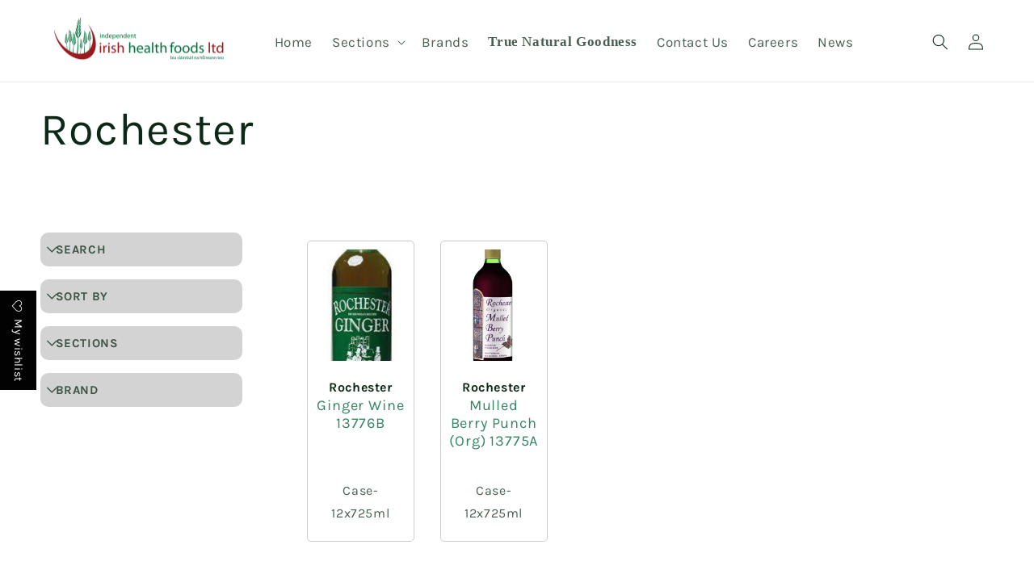

--- FILE ---
content_type: text/css
request_url: https://iihealthfoods.com/cdn/shop/t/39/assets/wishlist-king-custom.css?v=96957638736936151111694014701
body_size: -299
content:
wishlist-link .wk-button{--icon-size: 22px;--icon-stroke: rgb(var(--color-foreground));--icon-stroke-width: 1.25px;height:4.4rem;width:4.4rem;color:rgb(var(--color-foreground))}wishlist-link .wk-selected{--icon-fill: transparent}.wk-text,.wk-icon[icon=share]{display:none}wishlist-link .wk-pill{--badge-size: 1.7rem;font-size:.9rem;color:rgb(var(--color-button-text));background-color:rgb(var(--color-button))}wishlist-button .wk-button,wishlist-button .wk-floating .wk-button{--icon-stroke: black;color:#000;background:none!important}wishlist-button .wk-button{font-size:1.5rem;letter-spacing:.1rem;font-weight:400;font-family:inherit}wishlist-page .wk-page{padding-bottom:27px}@media screen and (min-width: 750px){wishlist-page .wk-page{padding-bottom:36px}}wishlist-product-card .wk-image{aspect-ratio:1 / 1}.wk-submit-button:hover{background-color:red}wishlist-page .wk-grid{--columns: 1}@media (min-width: 400px){wishlist-page .wk-grid{--columns: 2}}@media (min-width: 700px){wishlist-page .wk-grid{--columns: 3}}@media (min-width: 900px){wishlist-page .wk-grid{--columns: 4}}wishlist-buy-all{display:none}wishlist-save-for-later .wk-button{--icon-stroke: rgba(var(--color-button), var(--alpha-button-background));color:rgba(var(--color-button),var(--alpha-button-background))}wishlist-page .wk-login-callout,wishlist-page .wk-wishlist-empty-callout{padding:0}
/*# sourceMappingURL=/cdn/shop/t/39/assets/wishlist-king-custom.css.map?v=96957638736936151111694014701 */


--- FILE ---
content_type: text/javascript
request_url: https://iihealthfoods.com/cdn/shop/t/39/assets/wishlist-king.js?v=15918840458395839251696254045
body_size: 413
content:
import{WishlistApp}from"https://cdn.jsdelivr.net/npm/@appmate/wishlist@4.20.9/wishlist-app.js";export const createApp=({settings,config,locale})=>{if(window.WishlistKing)return;const app=new WishlistApp({config,settings,locale,dependencies:["https://cdn.jsdelivr.net/npm/@appmate/wishlist@4.20.9/components/wishlist.css","//iihealthfoods.com/cdn/shop/t/39/assets/wishlist-king-custom.css?v=96957638736936151111694014701","//iihealthfoods.com/cdn/shop/t/39/assets/wishlist-king-components.js?v=58883325421856440141694014701"]});return initEvents(app),initComponents(app),app};const initComponents=({theme,routes})=>{theme.watch({selector:".header__icons .header__icon--cart"},target=>{target.insertBefore(theme.createComponent("wishlist-link",{props:{layout:"icon-only",alignment:"center",badgeLayout:"pill-and-text",badgeParentheses:!1,badgeHiddenIfEmpty:!0,badgeFloating:{position:{placement:"bottom-end",inset:!0},offset:{mainAxis:8,alignmentAxis:0}}}}))}),theme.watch({selector:'.card__information a[href*="/products/"]',pageType:["home","product","collection"]},target=>{target.insertAfter(theme.createComponent("wishlist-button",{dataset:{productHandle:theme.getProductHandle(target.element.href),variantId:theme.getVariantId(target.element.href)},props:{layout:"icon-only",alignment:"center",floating:{reference:target.closest(".card--media"),position:{placement:"top-end",inset:!0},offset:0}}}))}),theme.watch({selector:".product-form__buttons",pageType:["product"]},target=>{target.append(theme.createComponent("wishlist-button",{dataset:{productHandle:theme.getProductHandle(document.location.href),variantId:theme.getVariantId(document.location.href)},props:{layout:"icon-and-text",alignment:"center",fullWidth:!0,outline:!1}}))}),theme.watch({selector:'.cart-item__details .cart-item__name[href*="/products/"]',pageType:["cart"]},target=>{target.closest(".cart-item__details").append(theme.createComponent("wishlist-save-for-later",{dataset:{productHandle:theme.getProductHandle(target.element.href),variantId:theme.getVariantId(target.element.href)},props:{layout:"icon-and-text",alignment:"center"}}))}),theme.watch({selector:"#wishlist-page"},target=>{target.replace(theme.createComponent("wishlist-page",{dataset:{wishlistId:theme.getWishlistId(window.location.pathname)}}))})},initEvents=app=>{app.events.subscribe("wk:wishlist:add-to-cart:success",event=>{const notification=document.createElement("div");notification.textContent="Item added to cart!",notification.style.position="fixed",notification.style.top="50%",notification.style.left="50%",notification.style.transform="translate(-50%, -50%)",notification.style.padding="10px",notification.style.backgroundColor="#fff",notification.style.border="1px solid #ccc",notification.style.borderRadius="5px",notification.style.boxShadow="0 0 5px rgba(0, 0, 0, 0.3)",document.body.appendChild(notification),setTimeout(()=>{document.body.removeChild(notification)},2e3)}),app.events.subscribe("wk:wishlist:add-all-to-cart:success",event=>{const notification=document.createElement("div");notification.textContent="All items added to cart!",notification.style.position="fixed",notification.style.top="50%",notification.style.left="50%",notification.style.transform="translate(-50%, -50%)",notification.style.padding="10px",notification.style.backgroundColor="#fff",notification.style.border="1px solid #ccc",notification.style.borderRadius="5px",notification.style.boxShadow="0 0 5px rgba(0, 0, 0, 0.3)",document.body.appendChild(notification),setTimeout(()=>{document.body.removeChild(notification)},2e3)}),app.events.subscribe("wk:cart:save-for-later:success",event=>{event.data.trigger.closest(".cart-item").querySelector("cart-remove-button a").click()}),app.events.subscribe("wk:wishlist:login-required",event=>{["wishlist:private:load"].includes(event.data.action)||(window.location.href=app.routes.accountLoginUrl)})};
//# sourceMappingURL=/cdn/shop/t/39/assets/wishlist-king.js.map?v=15918840458395839251696254045


--- FILE ---
content_type: text/javascript
request_url: https://iihealthfoods.com/cdn/shop/t/39/assets/wishlist-king-settings.js?v=205095166364191011694014701
body_size: -564
content:
export default {"general":{"wishlistAccessMode":"REQUIRE_LOGIN_BEFORE_USE","wishlistMode":"PRODUCT"},"wishlistPage":{"buyButtonType":"ADD_TO_CART","addToCartMode":"KEEP_IN_WISHLIST","loginHintMode":"CALLOUT","variantAutoSelectMode":"DISABLED","variantSelctorType":"DROPDOWNS","shareButtonType":"HIDDEN"},"integrations":{"wishlistAnalytics":{"enabled":false},"klaviyo":{"enabled":false},"metaPixel":{"enabled":false},"googleAnalytics":{"enabled":false,"tracker":""}}}

--- FILE ---
content_type: text/javascript
request_url: https://cdn.shopify.com/extensions/019a23ec-0c20-7050-a595-691c8ffcb8dd/app-e-xtension-136/assets/infinitescroll.min.js
body_size: 28780
content:
/*! Copyright: https://apps.shopify.com/partners/maggicart */var _0x31a807=_0x571b;function _0x571b(_0x747246,_0x1afb07){var _0x53311a=_0x5331();return _0x571b=function(_0x571b06,_0x216ac3){_0x571b06=_0x571b06-0xcc;var _0x282c5b=_0x53311a[_0x571b06];return _0x282c5b;},_0x571b(_0x747246,_0x1afb07);}function _0x5331(){var _0x5dbc17=['pager','offsetParent','section','svg','revealOnScroll','getTime','details','getQueryParams','opacity','Load\x20more\x20items','#collection-products','.productListing,\x20.productGrid','refresh','isArray','#magepowapp-infinitescroll-loader,\x20collection-infinitescroll\x20script.loader','Auto\x20compatible','type','null','hidex','concat','[class*=\x22','Station','hideTrigger','btoa','page','showNoneLeft','infinitescroll:show:page','QuickShop','showTriggerPrev','data-page-size','next','offsetTrigger','[data-collection-pagination-refresh-target]','resetPage','querySelectorAll','mixPage','error','[class*=aos],\x20[data-aos]','.collection-list','isVisible','parse','scrollTop','boostSDAppConfig','#component-pagination-loader','IASHistory','getShopifySectionId','<magepow-infinitescroll\x20style=\x22display:none\x22>🚀</magepow-infinitescroll>','loadImages','.product-wrapper','updateQueryParams','getElementsByTagName','dev:hotreloadmutation','cc-animate-complete','hideSpinner','container','script[src*=\x22assets/atlantic.js\x22]','scrollHandler','.boost-sd__product-list','\x20a:not(.init)','You\x20reached\x20the\x20end.','smart','spcObj','screen','.modal--quick-shop','href','parentElement','$itemsContainer','a[href*=\x22/products/\x22]','map','=([^&#]*)','getAttribute','groupEnd','.js-collection-loadmore','loggerDeveloper','.tt_product_showmore','push','main','infinite_plan','inView','light-spaced-row-top','.collection-products-lists','querySelector','buttonPrev','html','Quickshop','searchresults','.animation--item-revealed','prevResult','createElement','img','.ajaxscroll\x20.wk-category-auction:not(.init-auction)','htmlTriggerNext','doneText','length','/\x22][href*=\x22&page=\x22],\x20a[href*=\x22','data-next-url','triggerClick','isContains','.collection-grid','createNoneLeft','[id^=\x22ias\x22][id$=\x22','ias_trigger_','display','textTriggerPrev','.row','stringify','right','quick-buy-drawer','hash','boolean','scroll','width','blog','getLastItem','pageYOffset','no-cache','childNodes','body','.collection--body--pagination','collection','unbind','data-cc-animate','history','productVariant','ias_noneleft_','append','#document','Load\x20More','match','afterend','getScrollTop','prevMoreButtonText','logger','POST','.collection--body--grid','loading','=\x22],\x20a[href*=\x22&','ias:ready','OPR','Item\x20config\x20does\x20not\x20exist:','getQueryParam','countPrev','getItems','showProductAuctions','BlsLazyloadImg','.prev','Helpers','theme','.ias-spinner-','cloudsearch','Auto','=\x22]','.*/(.*?)/assets/','.collection__grid','collectionUpdated','index','closest','prevSelector','.collection-grid__row','IASNoneLeft','BOOMR','iPhone','createIAS','add','locationchange','.collection-page__product-list','.collection-products\x20.o-layout\x20.o-layout','insertAdjacentElement','ready','img[data-srcset]','dispatchEvent','bind','.pagination__items','#product-grid\x20.column','[id*=\x22recently\x22],[class*=\x22recently\x22]','themecfg','magepow-infinitescroll','.grid-collage','multi','getUniqueSelector','showSpinnerNext','srcset','parents','3086440AcHOGB','lazyLoad','<div\x20style=\x22text-align:\x20center;\x22><img\x20src=\x22{src}\x22/></div>','.grid--uniform,\x20.grid-products','sectionId','getScrollThreshold','trimSlash','[data-next-url]','prevPage','isHidden','prevPrependTo','.loadmore','clientWidth','section_id','link[href*=\x22.css','infinitescroll-grid','.pagination-wrapper','plan','isTrusted','#results-grid','Can\x27t\x20find\x20file\x20match\x20with\x20\x27','buttonNext','[id^=\x22shopify-section\x22]:not(.header-section,\x20.section-header,\x20.shopify-section-group-header-group,\x20.footer-section,\x20.section-footer,\x20.shopify-section-group-footer-group,\x20#shopify-section-header,\x20#shopify-section-footer,\x20#shopify-section-footer-promotions,\x20#shopify-section-newsletter-popup)','/\x22]:not(a[href*=\x22/tagged/\x22]','page=','.js-grid','itemRemove','appendChild','src','ias-noneleft','.collection-product-grid','QuickAdd','.grid__item','insertAdjacentHTML','bottom','json','currentTarget','test','div','offsetHeight','function','showTriggerNext','abort','ionext','getAppVersion','countNext','#facets-results\x20.grid','clientHeight','7ctqCUM','every','getElementNthChild','1856xnCxSr','script','lazy','IASTrigger','getElementSelector','getInViewport','.product--card__add-to-cart','5172654DWdeYe','a[href*=\x22?','datasetToObject','join','detectShopifyThemeFromMarketplace','pageParam','set','getLastElement','after','.infinitescroll-grid','boostSDData','replaceState','scanPage','signal','getSpinner','.back_to_top','.grid.gap-theme','innerHTML','ias-spinner','innerHeight','before','.collection-list-products','forEach','remove','top','.ias-trigger-','exec','currentScrollOffset','.*(\x5c?|&)','hideTriggerPrev','offsetWidth','ias_spinner_','#shopify-section-','.collectionpagination','privateClick','nextAppendTo','nearest','nodeName','click','theme:rimg:watch','[?&]','target','ShopifyAnalytics','aosAnimate','itemAjaxClass','#main-collection-product-grid','spinnerHtml','navigationInfo','lastElementChild','$scrollContainer','setAttribute','result','🚀\x20https://apps.shopify.com/magepow-infinite-scroll','collection-infinitescroll','.infinitpaginOuter','.productgrid--items,\x20.blog--container\x20.blog--inner','hidden','iPod','trigger','shadowRoot','center','product','tryNext','.products__row','fadeIn','.tt-product-listing','XMLHttpRequest','contains','getBoundingClientRect','getClosestWrapSelector','text','getBrowser','.search-results_inner','name','some','outerHTML','1212178OoiblL','a[href=\x22','.results-search-form,\x20.results-label,\x20.search-filters','initialize','<div><div\x20class=\x22x-back-to-top\x22><div\x20class=\x22x-arrow\x22><span></span><span></span></div></div></div>','multiScroll','pagination','getScrollThresholdFirstItem','ccAnimate','itemHide','head\x20link[rel=\x22next\x22]','theme-','You\x27ve\x20reached\x20the\x20end\x20of\x20the\x20item.','Shopify','log','.section-small-grid\x20.small-grid','object','prod','width=','warn',':nth-child(','&_=','.card-list.grid','initScroll','103365ukegcO','scrollHandlerX','$domFetch','Theme','.article-summary','lib','preventDefault','<div><button\x20class=\x22load-more\x20load-prev\x22>{text}</button></div>','hasOwnProperty','createTrigger','.collection__infinite-container','getComputedStyle','indexOf','htmlSpinner','data-transition-active','%c\x20','a[href*=\x22/','1146RmJDYs','getNextUrl','w,\x20','disconnectedCallback','render','#main-collection-products','application/json','then','height','rendered','ias-trigger-','blogs','getCurrentScrollOffset','page-blog','cust-id','children','custom-prev-page','script[src*=\x22assets/app.min.js\x22]','INFINITE','htmlTriggerPrev','getShopifyTheme','QuickViewDrawer','background:\x20#555555;\x20padding:\x201px;\x20margin-bottom:\x202px;\x20border-radius:\x203px\x200\x200\x203px;\x20color:\x20#fff','aos-animate','pathname','clobug.myshopify.com','getClosestCommonAncestor','change','nextPage','#main-collection-product-grid\x20.grid__wrapper','options','script.settings','hideSpinnerNext','cartAdd','pop','.content-wrapper\x20.container','#ias_noneleft_','appVersion','btn--loading','items','ce-pagination-load-more','.card.critical-clear','hideNoneLeft','[data-collection-container]','group','getTrigger','a[href*=\x22page=\x22]','hideSpinnerPrev','Pagination\x20config\x20does\x20not\x20exist!','hideTriggerNext','-in','456JwXZPP','/\x22]','script[src*=\x22.js','.products-footer','background:transparent',',\x20.','controller','76EjAhwg','.collection-products\x20.collection__cards','#AjaxinateLoadMore','#page=(d?)','itemInitClass','a[href*=\x22?page=\x22],\x20a[href*=\x22&page=\x22]','11665lduEXH','identifier','prevUrl','getRegexPage','spinnerNext','getSection','#magepowapps-infinitescroll-settings,\x20collection-infinitescroll\x20script.settings','replace','<div><button\x20class=\x22load-more\x20load-next\x22>{text}</button></div>','toUpperCase','#main-collection-body-products','runAjaxCart','ProductBlockManager','#template--collection','load','url','entries','firefox','Can\x27t\x20detect\x20please\x20use\x20config\x20manual!','hidePagination','prev','.products','beforebegin','lazyload','{text}','none','isInViewport','themeName','.t4s-pagination','GET','data:image/svg+xml;base64,','.blocklayout--reveal-pagination','.grid-flex','trim','shift','facet-floating-filter\x20button','showSpinner','pragma','loadMoreButtonText','tagName','filter','firstElementChild','innerWidth','get','.product-grid','appName','animation--item-revealed','callback','reverse','scrollIntoView','detail','has-animated','diamondtool-store.myshopify.com','/\x22][href*=\x22?page=\x22],\x20a[href*=\x22/','.collectionGrid','.paginate','sectionSelector',':scope\x20>\x20*','cc-animate-init','block','#ajaxSection','animationItemRevealed','duration','detectCollection','ias:loaded','.collection-products','.collection-page__list','textTrigger','unobserve','dataset','search','reveal-on-scroll','sectionExclude','data-item-count','?page\x22]','.article-block','.product-card','developer','40OXxZpU','link[href=\x22','location','addEventListener','ajaxscroll','1.0.0','ajaxCart','ias','[class=\x22#pagination\x22]','IE\x20','attributes','.lazy','text/html',':not(a[href*=\x22page=\x22])','loaded','totalPage','logMsg','reinitProductGridItem','showPage','slice','isIntersecting','HoverProductGrid','isElement','bucksCC','removeQueryParam','background:\x20#44cc11;\x20padding:\x201px;\x20margin-bottom:\x202px;\x20border-radius:\x206px;\x20color:\x20#fff','undefined','ajaxPage','.shopify-section','style','productsUpdated','.grid.grid--uniform,\x20.page-blog\x20.wrapper','background:\x20#44cc11;\x20padding:\x201px;\x20margin-bottom:\x202px;\x20border-radius:\x200\x203px\x203px\x200;\x20color:\x20#fff','Can\x27t\x20find\x20Unique\x20Selector','script[src*=\x22assets/product-form.js\x22]','=\x5cd*.*','htmlNoneLeft','getPager','nextUrl','getFirstElement','getClientRects','infinitescroll-callback','find','split','script[src*=\x22component-form-product.js\x22]','matches','parentNode','#product-grid-container','</em></span></div>','showNoneLeftPrev','getPageHash','Chrome','list-collections','onScroll','^[A-Za-z0-9_-]*$','IASSpinner','[data-section-id]','smooth','toLowerCase','getValidateType','ias-trigger','scrollTo','settings','infinitescroll:init:before','Opera','nextSelector','.pagination-custom','[id^=\x22ias_spinner_\x22]','infinitescroll-off','routes','.lazyload--manual','.Collection-wrapper','.infinitescroll-init','.pagination-wrapper,\x20.Pagination,\x20#pagination,\x20.pagination,\x20.pagination__list,\x20.pagination-custom,\x20.page-numbers,\x20[data-paginate=\x22number\x22],\x20.paginate,\x20.boost-pfs-filter-bottom-pagination','aos-init','true','.collection__products','.collection-listing\x20.product-list,\x20.article-list','includes','offset','.next','showSpinnerPrev','capitalizeFirstLetter','form','data','getPrevUrl','.pagination--container','.product-block--mobile-wide','[reveal-on-scroll]','shopify-section-','315997oZeUwg','quickview','$container','infinitescroll-pro','.box__collection','documentElement','back_forward','parseFromString','from','initProductsList','classList','getClosestWrap','getPageUrl','body\x20>\x20quick-buy-drawer:not(.disabled)','currentPage','assign','.product-list','observe','shop','[data-cc-animate]','destroy','page_type','getFirstItem','start','article','MagepowApps\x20Developer','isBound','getPageNumber','platform','Require\x20add\x20custom\x20code\x20to\x20theme.js\x20or\x20theme.dev.js','IntersectionObserver','initItems','connectedCallback','.ias-trigger-prev','singleScroll','autoLink','contentUpdated','sections','\x22],\x20a[href=\x22','head','value','showTrigger','#main-collection-filters','card--reveal','item','Text\x20HTML\x20here','spinnerPrev','.collection\x20>\x20.products','init','orientation','navigationType','uid','same-origin','state','reload'];_0x5331=function(){return _0x5dbc17;};return _0x5331();}(function(_0x477551,_0x1c1c4b){var _0x5e7b7f=_0x571b,_0x166060=_0x477551();while(!![]){try{var _0x3cf1dc=parseInt(_0x5e7b7f(0x17b))/0x1+parseInt(_0x5e7b7f(0x128))/0x2*(-parseInt(_0x5e7b7f(0x1a4))/0x3)+-parseInt(_0x5e7b7f(0x1de))/0x4*(parseInt(_0x5e7b7f(0x1e4))/0x5)+parseInt(_0x5e7b7f(0x12f))/0x6*(parseInt(_0x5e7b7f(0x125))/0x7)+parseInt(_0x5e7b7f(0x232))/0x8*(-parseInt(_0x5e7b7f(0x193))/0x9)+parseInt(_0x5e7b7f(0xf5))/0xa+-parseInt(_0x5e7b7f(0x28c))/0xb*(parseInt(_0x5e7b7f(0x1d7))/0xc);if(_0x3cf1dc===_0x1c1c4b)break;else _0x166060['push'](_0x166060['shift']());}catch(_0x4d9067){_0x166060['push'](_0x166060['shift']());}}}(_0x5331,0xcbdf1));if(!customElements['get'](_0x31a807(0xee))){class MagepowInfinitescroll extends HTMLElement{constructor(){super();}[_0x31a807(0x2ac)](){var _0x529372=_0x31a807;this['container']=this['closest'](_0x529372(0x27a));if(this[_0x529372(0x2f9)])this['container'][_0x529372(0x296)][_0x529372(0xe1)](_0x529372(0x25b));}[_0x31a807(0x1a7)](){var _0x31069f=_0x31a807;this['container'][_0x31069f(0x296)][_0x31069f(0x146)](_0x31069f(0x25b)),document[_0x31069f(0x338)][_0x31069f(0xe8)](new Event('tryTime')),setTimeout(function(){var _0x5383d8=_0x31069f;document[_0x5383d8(0x338)][_0x5383d8(0xe8)](new Event(_0x5383d8(0xd8)));},0x32);}}customElements['define'](_0x31a807(0xee),MagepowInfinitescroll);}try{class elementX{[_0x31a807(0x176)](){var _0xecaa4=_0x31a807,_0x1f8ea6=navigator['userAgent'],_0x4a7290,_0x5d33cc=_0x1f8ea6['match'](/(opera|chrome|safari|firefox|msie|trident(?=\/))\/?\s*(\d+)/i)||[];if(/trident/i[_0xecaa4(0x11a)](_0x5d33cc[0x1]))return _0x4a7290=/\brv[ :]+(\d+)/g[_0xecaa4(0x149)](_0x1f8ea6)||[],_0xecaa4(0x23b)+(_0x4a7290[0x1]||'');if(_0x5d33cc[0x1]===_0xecaa4(0x265)){_0x4a7290=_0x1f8ea6[_0xecaa4(0x343)](/\b(OPR|Edge)\/(\d+)/);if(_0x4a7290!=null)return _0x4a7290[_0xecaa4(0x245)](0x1)[_0xecaa4(0x132)]('\x20')[_0xecaa4(0x1eb)](_0xecaa4(0x34d),_0xecaa4(0x272));}_0x5d33cc=_0x5d33cc[0x2]?[_0x5d33cc[0x1],_0x5d33cc[0x2]]:[navigator[_0xecaa4(0x211)],navigator[_0xecaa4(0x1c9)],'-?'];if((_0x4a7290=_0x1f8ea6[_0xecaa4(0x343)](/version\/(\d+)/i))!=null)_0x5d33cc['splice'](0x1,0x1,_0x4a7290[0x1]);return _0x5d33cc['join']('\x20');}['is'](_0x246764,_0x357123){var _0x9dd5b7=_0x31a807;if(_0x357123 instanceof NodeList||Array[_0x9dd5b7(0x2d0)](_0x357123))return Array[_0x9dd5b7(0x294)](_0x357123)['some'](function(_0x11a5a3){var _0x244e34=_0x9dd5b7;return _0x11a5a3[_0x244e34(0x25f)](_0x246764);});return this[_0x9dd5b7(0x248)](_0x357123)?_0x357123[_0x9dd5b7(0x25f)](_0x246764):![];}[_0x31a807(0x248)](_0x3454b1){return _0x3454b1 instanceof Element;}[_0x31a807(0x324)](_0x526ee7,_0x2ce843){var _0x3f442c=_0x31a807;if(_0x2ce843 instanceof NodeList||Array[_0x3f442c(0x2d0)](_0x2ce843))return Array[_0x3f442c(0x294)](_0x2ce843)[_0x3f442c(0x179)](function(_0x31a3f0){return _0x31a3f0['querySelector'](_0x526ee7);});else{if(_0x2ce843 instanceof Element)return _0x2ce843[_0x3f442c(0x314)](_0x526ee7);}}['not'](_0x3c7857,_0x12d0c0){var _0x319017=_0x31a807,_0x3add86=this;_0x12d0c0 instanceof NodeList&&(_0x12d0c0=Array[_0x319017(0x294)](_0x12d0c0));if(Array[_0x319017(0x2d0)](_0x12d0c0))return _0x12d0c0['filter']((_0x598053,_0x532972,_0x447734)=>{return!_0x3add86['is'](_0x3c7857,_0x598053);});if(!this['is'](_0x3c7857,_0x12d0c0))return _0x12d0c0;}[_0x31a807(0x25c)](_0x5331e2,_0x50954c){var _0x229627=this,_0x2643da=[];return _0x50954c instanceof Element&&(_0x50954c=[_0x50954c]),_0x50954c['forEach'](_0xb1d0c3=>{var _0x3c256e=_0x571b;_0xb1d0c3[_0x3c256e(0x2e5)](_0x5331e2)['forEach'](_0x34be47=>{var _0x3d99de=_0x3c256e;_0x2643da[_0x3d99de(0x30e)](_0x34be47);});}),_0x2643da;}[_0x31a807(0xf4)](_0x238556,_0x3a0ad1){var _0x4d4d6b=_0x31a807;if(_0x3a0ad1 instanceof NodeList){var _0x51c402=Array[_0x4d4d6b(0x294)](_0x3a0ad1)[_0x4d4d6b(0x307)](_0x28fd0a=>_0x28fd0a[_0x4d4d6b(0xda)](_0x238556))[_0x4d4d6b(0x20c)]((_0x413d71,_0x4784db,_0x1e51f6)=>{var _0x1a16f3=_0x4d4d6b;return _0x413d71?_0x1e51f6[_0x1a16f3(0x19f)](_0x413d71)===_0x4784db:![];});return _0x51c402;}else return _0x3a0ad1[_0x4d4d6b(0xda)](_0x238556);}[_0x31a807(0x259)](_0x2b5570){var _0x32a02f=_0x31a807;return Array['from'](_0x2b5570)[_0x32a02f(0x206)]();}[_0x31a807(0x136)](_0x3ff78d){var _0x3c7352=_0x31a807;return Array[_0x3c7352(0x294)](_0x3ff78d)[_0x3c7352(0x1c6)]();}[_0x31a807(0xfe)](_0x4647bb){var _0x5c7278=_0x31a807,_0x3604bf=window[_0x5c7278(0x19e)](_0x4647bb);return _0x3604bf['display']===_0x5c7278(0x1fd);}[_0x31a807(0x2ea)](_0x32baf3){var _0x110148=_0x31a807;return!!(_0x32baf3[_0x110148(0x2c4)]||_0x32baf3[_0x110148(0x14d)]||_0x32baf3[_0x110148(0x11c)]||_0x32baf3[_0x110148(0x25a)]()[_0x110148(0x320)]>0x0);}[_0x31a807(0x16f)](_0x4937dd,_0x57a0e3){var _0x38c25a=_0x31a807,_0x109faf=_0x4937dd['style'][_0x38c25a(0x2cb)],_0x153243=+new Date();(function _0x4e17c7(){var _0x3047e2=_0x38c25a,_0x277783=+_0x4937dd[_0x3047e2(0x24f)]['opacity']+(new Date()-_0x153243)/_0x57a0e3;_0x4937dd['style'][_0x3047e2(0x2cb)]=_0x277783<0x1?_0x277783:0x1,_0x153243=+new Date(),+_0x4937dd[_0x3047e2(0x24f)][_0x3047e2(0x2cb)]<0x1?window['requestAnimationFrame']&&requestAnimationFrame(_0x4e17c7)||setTimeout(_0x4e17c7,0x10):_0x4937dd[_0x3047e2(0x24f)][_0x3047e2(0x2cb)]=_0x109faf;}());}[_0x31a807(0x284)](_0x11e037){var _0x329524=_0x31a807;return _0x11e037['charAt'](0x0)[_0x329524(0x1ed)]()+_0x11e037['slice'](0x1);}[_0x31a807(0x1fe)](_0x41daef){var _0x38e275=_0x31a807;const _0x234e6a=_0x41daef[_0x38e275(0x173)]();return _0x234e6a['top']>=0x0&&_0x234e6a[_0x38e275(0x117)]<=(window[_0x38e275(0x142)]+_0x234e6a[_0x38e275(0x1ac)]||document[_0x38e275(0x291)][_0x38e275(0x124)])&&_0x234e6a[_0x38e275(0x32d)]<=(window[_0x38e275(0x20e)]||document[_0x38e275(0x291)][_0x38e275(0x101)]);}[_0x31a807(0x12d)](_0x4bec8c){var _0x45ad07=_0x31a807,_0x47abfe=this,_0x4b47e0=[];return _0x4bec8c[_0x45ad07(0x145)](_0x57ee87=>{var _0x46265f=_0x45ad07;_0x47abfe[_0x46265f(0x1fe)](_0x57ee87)?(_0x57ee87[_0x46265f(0x296)]['add'](_0x46265f(0x311)),_0x4b47e0[_0x46265f(0x30e)](_0x57ee87)):_0x57ee87['classList']['remove'](_0x46265f(0x311));}),_0x4b47e0;}[_0x31a807(0x131)](_0x1c0b79){var _0x5aae26=_0x31a807,_0x174ee0=Object[_0x5aae26(0x29b)]({},_0x1c0b79);for(var _0x9469d in _0x174ee0){var _0x3cdaea=_0x174ee0[_0x9469d];switch(_0x3cdaea){case null:_0x3cdaea=null;break;case![]:_0x3cdaea=![];break;case!![]:_0x3cdaea=!![];break;case!isNaN(_0x3cdaea):_0x3cdaea=Number(_0x3cdaea);break;default:try{_0x3cdaea=JSON[_0x5aae26(0x2eb)](_0x3cdaea);}catch(_0x4a9725){}try{_0x3cdaea=(0x0,eval)('('+_0x3cdaea+')');}catch(_0x47c3fa){_0x3cdaea=_0x3cdaea;}}_0x174ee0[_0x9469d]=_0x3cdaea;}return _0x174ee0;}[_0x31a807(0x347)](_0x3e81f9,_0x2d3cac=!![]){var _0x19c4c9=_0x31a807;console['logger']=function(_0x27da19,_0x435871=!![]){var _0x4588ad=_0x571b;_0x435871&&(typeof _0x435871==_0x4588ad(0x330)?console['group']('console.logger\x20>>'):console[_0x4588ad(0x1d0)](_0x435871));switch(typeof _0x27da19){case'object':for(const [_0x1b8f70,_0x3d6c9d]of Object[_0x4588ad(0x1f4)](_0x27da19)){console[_0x4588ad(0x189)](_0x1b8f70+'\x20:',_0x3d6c9d);}break;default:console['log'](_0x27da19);}if(_0x435871)console[_0x4588ad(0x30a)]();},console[_0x19c4c9(0x347)](_0x3e81f9,_0x2d3cac);}['loggerDeveloper'](_0xcd11a4,_0xed4cc8=!![]){var _0x37cc68=_0x31a807;if(!_0xed4cc8||!this[_0x37cc68(0x231)])return;this[_0x37cc68(0x347)](_0xcd11a4,!![]);}[_0x31a807(0x242)](_0x245832){var _0x2750bc=_0x31a807;console['log'](_0x2750bc(0x1a2)+_0x245832+'\x20',_0x2750bc(0x24b));}}var magepowX=window['jQuery'];(function(_0xb47f6f){'use strict';var _0x343565=_0x31a807;class _0x31a960 extends elementX{constructor(_0x41370f,_0x1d4262){var _0x102a74=_0x571b;super(),this[_0x102a74(0x1dd)]=new AbortController(),this[_0x102a74(0x13c)]=this[_0x102a74(0x1dd)][_0x102a74(0x13c)],this['INFINITE']=-0x1,this[_0x102a74(0x1c2)]=Object[_0x102a74(0x29b)]({'plan':0x1,'smart':!![],'shopify':![],'autoLink':!![],'nextAppendTo':![],'prevPrependTo':![],'item':':scope\x20>\x20*:not([id^=\x22ias_spinner_\x22])','itemInitClass':'initscroll','itemAjaxClass':_0x102a74(0x236),'itemHide':![],'itemRemove':![],'IntersectionObserver':!![],'container':'.listing','nextSelector':_0x102a74(0x282),'tryNext':![],'pagination':![],'pageHash':![],'pageParam':_0x102a74(0x2db),'resetPage':![],'data':{},'delay':0x64,'duration':0x190,'fadeIn':!![],'negativeMargin':0xa,'uid':new Date()[_0x102a74(0x2c8)](),'eventHandler':_0x102a74(0x331),'src':'🚀','htmlSpinner':_0x102a74(0xf7),'textNoneLeft':_0x102a74(0x2fe),'htmlNoneLeft':_0x102a74(0x17f),'textTrigger':_0x102a74(0x2cc),'htmlTriggerNext':_0x102a74(0x1ec),'textTriggerPrev':'Load\x20previous\x20items','htmlTriggerPrev':_0x102a74(0x19a),'offset':-0x1,'backToTopOffset':-0x1,'prevSelector':_0x102a74(0xcf),'ready':null,'scroll':null,'next':null,'prev':null,'load':null,'loaded':null,'render':null,'rendered':null},_0x1d4262),this[_0x102a74(0x31a)]='',this[_0x102a74(0x2ab)]=[],this[_0x102a74(0x1e6)]='',this['uid']=this['options'][_0x102a74(0x2bf)],this['offsetTrigger']=this['options'][_0x102a74(0x281)],this[_0x102a74(0x15a)]=![],this[_0x102a74(0x183)]=![],this[_0x102a74(0x2c7)]=![],this[_0x102a74(0x221)]=![],this[_0x102a74(0x160)]=window;if(this[_0x102a74(0x1c2)][_0x102a74(0x286)]&&this['options'][_0x102a74(0x286)][_0x102a74(0x19b)](_0x102a74(0x102))){var _0x5bd954=_0x102a74(0x14f)+this[_0x102a74(0x1c2)]['data'][_0x102a74(0x102)],_0x4fd08b=_0x41370f[_0x102a74(0x314)](_0x5bd954);_0x4fd08b&&(_0x41370f=_0x4fd08b);}this[_0x102a74(0x28e)]=_0x41370f,this[_0x102a74(0x305)]=_0x41370f[_0x102a74(0x314)](this[_0x102a74(0x1c2)][_0x102a74(0x2f9)]),this['initialize']();}['initialize'](){var _0xb4d66f=_0x571b;this['ajaxPage']=0x0,this['currentPage']=this[_0xb4d66f(0x34f)](window[_0xb4d66f(0x234)]['href'],this[_0xb4d66f(0x1c2)]['pageParam']),this['currentPage']=this[_0xb4d66f(0x29a)]?parseInt(this[_0xb4d66f(0x29a)]):0x1,this[_0xb4d66f(0xfd)]=this[_0xb4d66f(0x29a)]-0x1,this[_0xb4d66f(0x1c0)]=this[_0xb4d66f(0x29a)]+0x1,this[_0xb4d66f(0x2a6)]=![],this[_0xb4d66f(0x194)]=this['scrollHandler'][_0xb4d66f(0xe9)](this),this[_0xb4d66f(0x2ab)]=this[_0xb4d66f(0xcc)](this[_0xb4d66f(0x28e)]),this[_0xb4d66f(0x258)]=this[_0xb4d66f(0x1a5)](),this[_0xb4d66f(0x1e6)]=this[_0xb4d66f(0x287)](),this[_0xb4d66f(0x1f7)](),this[_0xb4d66f(0x269)](),this[_0xb4d66f(0xdd)](),this[_0xb4d66f(0x12b)](),this[_0xb4d66f(0x2ef)]();typeof this[_0xb4d66f(0x1c2)][_0xb4d66f(0xe6)]===_0xb4d66f(0x11d)&&this['$container'][_0xb4d66f(0x235)](_0xb4d66f(0xe6),this['options'][_0xb4d66f(0xe6)][_0xb4d66f(0xe9)](this),{'signal':this[_0xb4d66f(0x13c)]});this[_0xb4d66f(0x28e)][_0xb4d66f(0xe8)](new Event(_0xb4d66f(0xe6)));if(this[_0xb4d66f(0x258)]){if(this[_0xb4d66f(0x2e2)]==0x0)this[_0xb4d66f(0x28e)][_0xb4d66f(0xe8)](new Event(_0xb4d66f(0x11e)));else{this['bind']();if(this[_0xb4d66f(0x1b0)](this[_0xb4d66f(0x160)])>=this[_0xb4d66f(0xfa)]()){if(this[_0xb4d66f(0x10a)])this[_0xb4d66f(0x10a)][_0xb4d66f(0x155)]();}}}if(this[_0xb4d66f(0x1e6)]){this[_0xb4d66f(0x345)]()==0x0&&window[_0xb4d66f(0x26f)](0x0,0.5);var _0x11dd4a=this[_0xb4d66f(0x1b0)](this['$scrollContainer']),_0xf9c245=this['getScrollThresholdFirstItem']();_0x11dd4a-=this[_0xb4d66f(0x160)]==window?this['$scrollContainer'][_0xb4d66f(0x142)]:this[_0xb4d66f(0x160)][_0xb4d66f(0x124)];if(_0x11dd4a<=_0xf9c245){if(window[_0xb4d66f(0x2ed)]||window['boostSDTaeUtils']||window['boostSDData']){}else{if(this['buttonPrev'])this[_0xb4d66f(0x315)]['click']();}}else this[_0xb4d66f(0xe9)]();}}[_0x343565(0xe9)](){var _0x4c5732=_0x343565;if(this[_0x4c5732(0x2a6)])return;this[_0x4c5732(0x160)]['addEventListener'](_0x4c5732(0x331),this[_0x4c5732(0x194)],{'signal':this[_0x4c5732(0x13c)]}),this[_0x4c5732(0x2a6)]=!![];}[_0x343565(0x33b)](){var _0x4607c1=_0x343565;if(!this[_0x4607c1(0x2a6)])return;this[_0x4607c1(0x160)]['removeEventListener'](_0x4607c1(0x331),this[_0x4607c1(0x194)],{'signal':this[_0x4607c1(0x13c)]}),this[_0x4607c1(0x2a6)]=![];}[_0x343565(0x2a0)](){var _0x186ead=_0x343565;this['controller'][_0x186ead(0x11f)](),this[_0x186ead(0x28e)][_0x186ead(0x2e5)](_0x186ead(0x327)+this['uid']+'\x22]')[_0x186ead(0x145)](_0x2605e8=>{var _0x11e460=_0x186ead;_0x2605e8[_0x11e460(0x146)]();});}[_0x343565(0x2cf)](){var _0x21d0e9=_0x343565;this[_0x21d0e9(0x1dd)][_0x21d0e9(0x11f)](),this[_0x21d0e9(0x17e)]();}[_0x343565(0x2fb)](){var _0x5e4b3=_0x343565,_0x2985a8=this,_0x5a06cc=this[_0x5e4b3(0x1b0)](this[_0x5e4b3(0x160)]),_0x19fd63=this[_0x5e4b3(0xfa)](),_0x558f5d=this[_0x5e4b3(0x334)]();if(!this[_0x5e4b3(0x2a6)])return;if(this[_0x5e4b3(0x1b6)]==_0x19fd63)return;this[_0x5e4b3(0x28e)][_0x5e4b3(0xe8)](new CustomEvent('scroll',{'detail':{'currentScrollOffset':_0x5a06cc,'scrollThreshold':_0x19fd63}}));if(_0x2985a8[_0x5e4b3(0x1c2)][_0x5e4b3(0x2aa)]&&_0x5e4b3(0x2aa)in window){if(!_0x558f5d[_0x5e4b3(0x120)]){const _0x230623=new IntersectionObserver((_0xd2cad2,_0x2f320e)=>{var _0x57dde3=_0x5e4b3;_0xd2cad2[_0x57dde3(0x145)](function(_0x348c2b){var _0x21c7e8=_0x57dde3;if(_0x348c2b[_0x21c7e8(0x246)]){if(_0x2985a8['buttonNext'])_0x2985a8['buttonNext'][_0x21c7e8(0x155)]();_0x230623[_0x21c7e8(0x228)](_0x348c2b[_0x21c7e8(0x158)]),_0x558f5d['ionext']=![];}});},{'threshold':0.5});_0x230623[_0x5e4b3(0x29d)](_0x558f5d);}_0x558f5d['ionext']=!![];}else{if(this[_0x5e4b3(0x1fe)](_0x558f5d)){if(this[_0x5e4b3(0x10a)])this[_0x5e4b3(0x10a)][_0x5e4b3(0x155)]();}}}[_0x343565(0x151)](_0x4ace83){var _0xea36a0=_0x343565;_0x4ace83[_0xea36a0(0xe8)](new CustomEvent(_0xea36a0(0x155),{'detail':{'private':!![]}}));}['intersectionHandler'](_0x1256eb){var _0x561028=_0x343565,_0x130b2a=this;if(_0x561028(0x2aa)in window){let _0x5471d9=new IntersectionObserver(function(_0x40fb5e,_0x58f5e0){var _0x139a1b=_0x561028;_0x40fb5e[_0x139a1b(0x145)](function(_0x1ec358){var _0x4f66a4=_0x139a1b;if(_0x1ec358[_0x4f66a4(0x246)]){let _0x17e0e1=_0x1ec358[_0x4f66a4(0x158)];_0x17e0e1[_0x4f66a4(0x155)]();}});});_0x5471d9(_0x1256eb);}}[_0x343565(0x345)](){var _0x3a94d7=_0x343565;return Math['max'](document[_0x3a94d7(0x338)][_0x3a94d7(0x2ec)],document[_0x3a94d7(0x291)]['scrollTop']);}['getLastItem'](){var _0x50d692=_0x343565,_0x5d0a47=this,_0x220f99=_0x5d0a47[_0x50d692(0x305)][_0x50d692(0x2e5)](_0x5d0a47['options']['item']),_0x10ed08=Array[_0x50d692(0x294)](_0x220f99)[_0x50d692(0x20c)](_0x290599=>!_0x290599[_0x50d692(0x25f)](_0x5d0a47[_0x50d692(0x1c2)][_0x50d692(0x181)])&&!_0x290599[_0x50d692(0x25f)](_0x50d692(0x275))&&!_0x5d0a47[_0x50d692(0xfe)](_0x290599))[_0x50d692(0x1c6)]();if(!_0x10ed08&&this[_0x50d692(0x1c2)][_0x50d692(0x2ff)])var _0x10ed08=Array[_0x50d692(0x294)](_0x5d0a47[_0x50d692(0x305)]['children'])[_0x50d692(0x20c)](_0x2b0ab5=>!_0x2b0ab5[_0x50d692(0x25f)](_0x5d0a47['options'][_0x50d692(0x181)])&&!_0x2b0ab5[_0x50d692(0x25f)](_0x50d692(0x275))&&!_0x5d0a47['isHidden'](_0x2b0ab5))[_0x50d692(0x1c6)]();return _0x10ed08;}[_0x343565(0x2a2)](){var _0xd9604c=_0x343565,_0xb61509=this,_0x4fb177=_0xb61509[_0xd9604c(0x305)][_0xd9604c(0x2e5)](_0xb61509[_0xd9604c(0x1c2)][_0xd9604c(0x2b8)]),_0x474804=Array[_0xd9604c(0x294)](_0x4fb177)[_0xd9604c(0x20c)](_0x481e3f=>!_0x481e3f[_0xd9604c(0x25f)](_0xb61509[_0xd9604c(0x1c2)][_0xd9604c(0x181)])&&!_0x481e3f['matches'](_0xd9604c(0x275))&&!_0xb61509[_0xd9604c(0xfe)](_0x481e3f))[_0xd9604c(0x206)]();if(!_0x474804&&this[_0xd9604c(0x1c2)][_0xd9604c(0x2ff)])var _0x474804=Array[_0xd9604c(0x294)](_0xb61509[_0xd9604c(0x305)]['children'])[_0xd9604c(0x20c)](_0x35a8e8=>!_0x35a8e8['matches'](_0xb61509[_0xd9604c(0x1c2)][_0xd9604c(0x181)])&&!_0x35a8e8[_0xd9604c(0x25f)](_0xd9604c(0x275))&&!_0xb61509[_0xd9604c(0xfe)](_0x35a8e8))[_0xd9604c(0x206)]();return _0x474804;}['getScrollThreshold'](_0x24e336){var _0x1fa1b9=_0x343565;_0x24e336=_0x24e336||this[_0x1fa1b9(0x1c2)]['negativeMargin'],_0x24e336=_0x24e336>=0x0?_0x24e336*-0x1:_0x24e336;var _0x54d86a=this[_0x1fa1b9(0x334)]();if(!_0x54d86a)return this['INFINITE'];return _0x54d86a['getBoundingClientRect']()[_0x1fa1b9(0x147)]+_0x54d86a[_0x1fa1b9(0x11c)]+_0x24e336;}[_0x343565(0x1b0)](_0x135b07){var _0x490dce=_0x343565,_0x24fdba=0x0,_0x57d7b;return window===_0x135b07?(_0x57d7b=window[_0x490dce(0x142)],_0x24fdba=this[_0x490dce(0x345)]()):(_0x57d7b=_0x135b07[_0x490dce(0x11c)],_0x24fdba=_0x135b07['scrollTop']),(navigator['platform']['indexOf'](_0x490dce(0xdf))!=-0x1||navigator[_0x490dce(0x2a8)][_0x490dce(0x19f)](_0x490dce(0x168))!=-0x1)&&(_0x57d7b+=0x50),_0x24fdba;}[_0x343565(0x1a5)](_0x3f6618){var _0x1911fe=_0x343565,_0x5e81a8=this,_0x10535f=window[_0x1911fe(0x234)][_0x1911fe(0x303)][_0x1911fe(0x1eb)](/#page=(\d?)/,''),_0x5ac65f,_0x145fec=Object[_0x1911fe(0x29b)]({},_0x5e81a8[_0x1911fe(0x1c2)][_0x1911fe(0x286)]);_0x145fec[_0x1911fe(0x236)]=0x1,_0x3f6618=_0x3f6618||_0x5e81a8[_0x1911fe(0x28e)];if(_0x5e81a8[_0x1911fe(0x1c0)]<0x0)return'';var _0x4d9a42=_0x3f6618[_0x1911fe(0x2e5)](_0x5e81a8[_0x1911fe(0x1c2)][_0x1911fe(0x273)]);if(_0x4d9a42[_0x1911fe(0x320)]){_0x5ac65f=_0x5e81a8[_0x1911fe(0x136)](_0x4d9a42)[_0x1911fe(0x309)](_0x1911fe(0x303));if(_0x5e81a8[_0x1911fe(0x2a7)](_0x5ac65f)<_0x5e81a8[_0x1911fe(0x1c0)])_0x5ac65f='';}if(!_0x5ac65f){var _0x526273=_0x3f6618['querySelectorAll'](_0x5e81a8[_0x1911fe(0x1c2)][_0x1911fe(0x181)]);_0x526273=_0x5e81a8['getPageUrl'](_0x526273),_0x526273[_0x1911fe(0x126)](function(_0x3111fe,_0x5ee07d){var _0x4870e0=_0x1911fe,_0x170197=_0x3111fe[_0x4870e0(0x309)]('href'),_0x3eca33=_0x5e81a8[_0x4870e0(0x2a7)](_0x170197)?_0x5e81a8['getPageNumber'](_0x170197):0x1;return _0x5e81a8[_0x4870e0(0x1c0)]==_0x3eca33?(_0x5ac65f=_0x170197,![]):!![];});}if(!_0x5e81a8[_0x1911fe(0x1c2)][_0x1911fe(0xf0)]){!_0x5ac65f&&(_0x526273=_0x5e81a8[_0x1911fe(0x298)](_0x3f6618),_0x526273[_0x1911fe(0x126)](function(_0x1333bd,_0x3d07cb){var _0x534348=_0x1911fe,_0x9c5993=_0x1333bd[_0x534348(0x309)](_0x534348(0x303)),_0x2ea17b=_0x5e81a8['getPageNumber'](_0x9c5993)?_0x5e81a8['getPageNumber'](_0x9c5993):0x1;return _0x5e81a8[_0x534348(0x1c0)]==_0x2ea17b?(_0x5ac65f=_0x9c5993,![]):!![];}));if(!_0x5ac65f){var _0x33853e=document['querySelector'](_0x5e81a8[_0x1911fe(0x1c2)]['pagination']);_0x33853e&&(_0x5ac65f=_0x33853e[_0x1911fe(0x309)](_0x1911fe(0x322)));}if(!_0x5ac65f){var _0x586343=_0x5e81a8[_0x1911fe(0x13b)](_0x3f6618);if(_0x586343>0x0)_0x145fec=Object[_0x1911fe(0x29b)](_0x145fec,{'page':_0x586343}),_0x5ac65f=_0x10535f;else{var _0x5f4a64=_0x5e81a8[_0x1911fe(0x28e)][_0x1911fe(0x314)](_0x1911fe(0x138));_0x5f4a64&&(_0x5e81a8[_0x1911fe(0x1c0)]<=_0x5f4a64['dataset'][_0x1911fe(0x241)]&&(_0x145fec=Object[_0x1911fe(0x29b)](_0x145fec,{'page':_0x5e81a8[_0x1911fe(0x1c0)]}),_0x5ac65f=_0x10535f));}}}return _0x5ac65f&&(_0x5ac65f=_0x5e81a8['updateQueryParams'](_0x5ac65f,_0x145fec)),_0x5ac65f?_0x5ac65f:'';}[_0x343565(0x298)](_0x3e2518){var _0x7acbe6=_0x343565,_0x3557b7=this,_0x12de22=RegExp(_0x7acbe6(0x14b)+this[_0x7acbe6(0x1c2)][_0x7acbe6(0x134)]+_0x7acbe6(0x255));if(!this['is']('a',_0x3e2518)){if(_0x3e2518 instanceof NodeList){var _0x1c6c4a=[];_0x3e2518[_0x7acbe6(0x145)](function(_0x698a24){var _0x3dba86=_0x7acbe6,_0x220bea=_0x698a24['querySelectorAll'](_0x3dba86(0x130)+_0x3557b7['options']['pageParam']+'=\x22],\x20a[href*=\x22&'+_0x3557b7[_0x3dba86(0x1c2)][_0x3dba86(0x134)]+_0x3dba86(0xd5));_0x1c6c4a=_0x1c6c4a[_0x3dba86(0x2d6)](Array[_0x3dba86(0x294)](_0x220bea));}),_0x3e2518=_0x1c6c4a;}else _0x3e2518=_0x3e2518[_0x7acbe6(0x2e5)]('a[href*=\x22?'+_0x3557b7['options'][_0x7acbe6(0x134)]+_0x7acbe6(0x34b)+_0x3557b7[_0x7acbe6(0x1c2)][_0x7acbe6(0x134)]+_0x7acbe6(0xd5)),_0x3e2518=Array[_0x7acbe6(0x294)](_0x3e2518);}return Array[_0x7acbe6(0x294)](_0x3e2518)[_0x7acbe6(0x20c)](_0x20f3c8=>_0x20f3c8[_0x7acbe6(0x303)][_0x7acbe6(0x343)](_0x12de22));}[_0x343565(0x2a7)](_0x1988a2){var _0x361f91=_0x343565,_0x3ccb80=this[_0x361f91(0x34f)](_0x1988a2,this[_0x361f91(0x1c2)][_0x361f91(0x134)]);return _0x3ccb80?parseInt(_0x3ccb80):null;}[_0x343565(0x13b)](_0x1603f7){var _0x3375b9=_0x343565;_0x1603f7 instanceof HTMLDocument&&(_0x1603f7=_0x1603f7[_0x3375b9(0x314)]('body'));var _0x52d353=_0x1603f7[_0x3375b9(0x17a)],_0x501f7d=this[_0x3375b9(0x1c0)];return _0x52d353[_0x3375b9(0x280)](_0x3375b9(0x10d)+_0x501f7d)?_0x501f7d:-0x1;}['getQueryParam'](_0x358b96,_0x8934ee){var _0x1cad9c=_0x343565;let _0x107125=new RegExp(_0x1cad9c(0x157)+_0x8934ee+_0x1cad9c(0x308),'i'),_0x241a91=_0x107125[_0x1cad9c(0x149)](_0x358b96);return _0x241a91?_0x241a91[0x1]:null;}[_0x343565(0x2f4)](_0xd78d86,_0x1a684d={}){var _0x119541=_0x343565,_0x2d285d=this;for(const [_0x5a61dd,_0x155d89]of Object[_0x119541(0x1f4)](_0x1a684d)){if(_0x2d285d[_0x119541(0x34f)](_0xd78d86,_0x5a61dd)!=null){let _0x5a4dd5=new RegExp('[?&]'+_0x5a61dd+'=([^&#]*)','i');_0xd78d86=_0xd78d86['replace'](_0x5a4dd5,function(_0x42b928,_0x45eb47,_0xbb77d1,_0xca8f90){var _0x3f8dc3=_0x119541;return _0x42b928[_0x3f8dc3(0x1eb)](_0x45eb47,encodeURIComponent(_0x155d89));});}else{let _0x5ec597=_0x5a61dd+'='+_0x155d89;_0xd78d86+=_0xd78d86[_0x119541(0x280)]('?')?'&'+_0x5ec597:'?'+_0x5ec597;}}return _0xd78d86;}[_0x343565(0x24a)](_0x5555f0,_0x4410ac){var _0x1b2ef6=_0x343565;let _0x5b6c2f=new RegExp(_0x1b2ef6(0x157)+_0x4410ac+_0x1b2ef6(0x308),'i'),_0x1c8e46=_0x5555f0[_0x1b2ef6(0x280)]('?')&&_0x5555f0['includes']('&');return _0x5555f0=_0x5555f0['replace'](_0x5b6c2f,function(_0xa5ef91,_0x2e4a4f,_0x3fe4ca,_0x3927b8){return _0xa5ef91['includes']('?')&&_0x1c8e46?'?':'';}),_0x5555f0[_0x1b2ef6(0x1eb)]('?&','?');}[_0x343565(0x264)](_0x2e7aa6){var _0xef665e=_0x343565;let _0x35caa9=new RegExp('#page=(d?)');if(_0x35caa9[_0xef665e(0x11a)](_0x2e7aa6)){let _0xdc7a11=_0x2e7aa6['match'](/#page=(\d?)/);if(_0xdc7a11[_0xef665e(0x320)]>0x1)return _0xdc7a11[0x1];}}['updatePageHash'](_0xdf8c30,_0x36023b){var _0x1a53ce=_0x343565;let _0x20f876=new RegExp(_0x1a53ce(0x1e1));return _0x20f876['test'](_0xdf8c30)?_0xdf8c30=_0xdf8c30[_0x1a53ce(0x1eb)](/#page=(\d?)/,function(_0xfa6495,_0x49974a,_0x36b025,_0x22090b){var _0x10566c=_0x1a53ce;return _0xfa6495[_0x10566c(0x1eb)](_0x49974a,_0x36023b);}):_0xdf8c30=_0xdf8c30+'#page='+_0x36023b,_0xdf8c30;}[_0x343565(0xcc)](_0x10bdfd){var _0x5dd4ce=_0x343565,_0x3705ab=this,_0x7da46,_0x5bac62=[];_0x7da46=_0x10bdfd[_0x5dd4ce(0x314)](_0x3705ab[_0x5dd4ce(0x1c2)]['container']);if(_0x7da46){var _0x2d2da7=_0x7da46[_0x5dd4ce(0x2e5)](_0x3705ab[_0x5dd4ce(0x1c2)][_0x5dd4ce(0x2b8)]);if(!_0x2d2da7[_0x5dd4ce(0x320)]&&_0x3705ab[_0x5dd4ce(0x1c2)]['smart'])_0x2d2da7=_0x7da46['querySelectorAll'](_0x5dd4ce(0x21d));_0x5bac62=Array['from'](_0x2d2da7)[_0x5dd4ce(0x20c)](_0x343a62=>!(_0x343a62[_0x5dd4ce(0x25f)](_0x3705ab[_0x5dd4ce(0x1c2)][_0x5dd4ce(0x10f)])||_0x343a62[_0x5dd4ce(0x25f)](_0x3705ab['options']['pagination'])||_0x343a62['matches'](_0x5dd4ce(0xee))));}return _0x5bac62;}['next'](){var _0x2db926=_0x343565,_0x5029d2=this;this[_0x2db926(0x28e)][_0x2db926(0x235)](_0x2db926(0x240),function(_0x38bc7f){var _0x52c657=_0x2db926,_0x26f365=_0x38bc7f['detail'];if(_0x26f365[_0x52c657(0x2d3)]!='next')return;_0x5029d2['countNext']++,_0x5029d2[_0x52c657(0x1c0)]++,_0x5029d2[_0x52c657(0x258)]=_0x5029d2[_0x52c657(0x1a5)](_0x26f365);var _0x38e21d=_0x5029d2[_0x52c657(0xcc)](_0x26f365);typeof _0x5029d2[_0x52c657(0x1c2)][_0x52c657(0x240)]==='function'&&_0x5029d2[_0x52c657(0x1c2)][_0x52c657(0x240)][_0x52c657(0xe9)](_0x5029d2)(_0x26f365,_0x38e21d),_0x5029d2[_0x52c657(0x1a8)](_0x38e21d,_0x52c657(0x2e1));},{'signal':this[_0x2db926(0x13c)]});}[_0x343565(0x1f2)](_0x114541,_0x8ecc8d){var _0x323d1d=_0x343565,_0x1f1f5d=this,_0x18d245=new Headers();_0x18d245[_0x323d1d(0x340)](_0x323d1d(0x209),_0x323d1d(0x336)),_0x18d245[_0x323d1d(0x340)]('cache-control',_0x323d1d(0x336)),_0x1f1f5d['$container'][_0x323d1d(0xe8)](new CustomEvent('load',{'detail':{'url':_0x114541,'type':_0x8ecc8d}})),fetch(''+_0x114541,{'method':_0x323d1d(0x201),'headers':_0x18d245,'cache':_0x323d1d(0x336)})[_0x323d1d(0x1ab)](_0x227c18=>_0x227c18['text']())[_0x323d1d(0x1ab)](_0x4f5aff=>{var _0xdcfde0=_0x323d1d;_0x1f1f5d['ajaxPage']=_0x1f1f5d['getPageNumber'](_0x114541),_0x1f1f5d[_0xdcfde0(0x195)]=new DOMParser()[_0xdcfde0(0x293)](_0x4f5aff,_0xdcfde0(0x23e)),_0x1f1f5d[_0xdcfde0(0x195)][_0xdcfde0(0x2d3)]=_0x8ecc8d,_0x1f1f5d[_0xdcfde0(0x28e)][_0xdcfde0(0xe8)](new CustomEvent('loaded',{'detail':_0x1f1f5d[_0xdcfde0(0x195)]}));});}[_0x343565(0x1a8)](_0x3c6885,_0x56257d){var _0x29ff4a=_0x343565,_0x14866b=this,_0x414acc=_0x14866b[_0x29ff4a(0x24d)];_0x3c6885[_0x29ff4a(0x145)](function(_0x4160bd,_0xd8b577){var _0x341dc7=_0x29ff4a;_0x4160bd['classList'][_0x341dc7(0xe1)](_0x14866b[_0x341dc7(0x1c2)]['itemAjaxClass']),_0x4160bd[_0x341dc7(0x229)]['page']=_0x414acc,_0x4160bd[_0x341dc7(0x229)][_0x341dc7(0xd9)]=_0xd8b577+0x1;}),this[_0x29ff4a(0x28e)][_0x29ff4a(0xe8)](new CustomEvent(_0x29ff4a(0x1a8),{'detail':_0x3c6885}));if(_0x56257d==_0x29ff4a(0x2e1)){var _0xa3f080=this[_0x29ff4a(0x334)]();_0x3c6885['forEach'](_0x390973=>{var _0x5998f0=_0x29ff4a;_0xa3f080[_0x5998f0(0xe5)](_0x5998f0(0x344),_0x390973),_0xa3f080=_0x390973;});}else{var _0xa3f080=this[_0x29ff4a(0x2a2)](),_0x3db1f5=_0xa3f080[_0x29ff4a(0x173)]()['top']-_0x14866b[_0x29ff4a(0x345)]();_0x3c6885[_0x29ff4a(0x214)]()['forEach'](_0x2d87b2=>{var _0x28d417=_0x29ff4a;_0xa3f080[_0x28d417(0xe5)](_0x28d417(0x1fa),_0x2d87b2),_0xa3f080=_0x2d87b2;});}if(_0x14866b[_0x29ff4a(0x1c2)]['fadeIn']){var _0x29efe2=Array['from'](_0x3c6885)['filter'](function(_0x2f2988){var _0x4e6566=_0x29ff4a;if(_0x14866b['is'](_0x14866b[_0x4e6566(0x1c2)][_0x4e6566(0x184)],_0x2f2988))return _0x2f2988[_0x4e6566(0x167)]=!![],![];return _0x14866b['isHidden'](_0x2f2988)?![]:!![];}),_0x209903=_0x29efe2[_0x29ff4a(0x320)];_0x29efe2[_0x29ff4a(0x145)](function(_0x21ebb6,_0x2b0b33){var _0x542c9f=_0x29ff4a;_0x14866b[_0x542c9f(0x16f)](_0x21ebb6,_0x14866b[_0x542c9f(0x1c2)][_0x542c9f(0x222)]);if(++_0x2b0b33<_0x209903)return;_0x14866b[_0x542c9f(0x28e)][_0x542c9f(0xe8)](new CustomEvent(_0x542c9f(0x1ad),{'detail':{'items':_0x3c6885,'type':_0x56257d}}));});if(!_0x209903)_0x14866b[_0x29ff4a(0x28e)][_0x29ff4a(0xe8)](new CustomEvent(_0x29ff4a(0x1ad),{'detail':{'items':_0x3c6885,'type':_0x56257d}}));}else _0x14866b[_0x29ff4a(0x28e)]['dispatchEvent'](new CustomEvent(_0x29ff4a(0x1ad),{'detail':{'items':_0x3c6885,'type':_0x56257d}}));}[_0x343565(0x1f7)](){var _0x1b1511=_0x343565;if(this[_0x1b1511(0x1c2)][_0x1b1511(0x181)]!=this[_0x1b1511(0x1c2)][_0x1b1511(0x2f9)]){var _0x506802=this[_0x1b1511(0x28e)][_0x1b1511(0x2e5)](this[_0x1b1511(0x1c2)][_0x1b1511(0x181)]);_0x506802['length']&&_0x506802[_0x1b1511(0x145)](function(_0x31d529){var _0x13b8c3=_0x1b1511;!_0x31d529[_0x13b8c3(0x25f)]('body,\x20section,\x20.shopify-section,\x20.infinitescroll-grid')&&(_0x31d529[_0x13b8c3(0x24f)]['display']=_0x13b8c3(0x1fd));});}}[_0x343565(0x2ef)](){var _0x25124b=_0x343565;if(window[_0x25124b(0x188)][_0x25124b(0x29e)]==_0x25124b(0x218))return;var _0x1d5cbe=this,_0xc10d6c='.'+_0x1d5cbe[_0x25124b(0x1c2)][_0x25124b(0x1e2)]+_0x25124b(0x1dc)+_0x1d5cbe[_0x25124b(0x1c2)][_0x25124b(0x15b)],_0xfc9657='.'+_0x1d5cbe[_0x25124b(0x1c2)]['itemInitClass']+_0x25124b(0x2fd)+_0x25124b(0x1dc)+_0x1d5cbe['options'][_0x25124b(0x15b)]+_0x25124b(0x2fd),_0x3645ee=_0x1d5cbe[_0x25124b(0x2ab)],_0x29abfc=window[_0x25124b(0x33d)][_0x25124b(0x2c1)],_0x2e6e1b=_0x1d5cbe[_0x25124b(0x176)]()[_0x25124b(0x26c)]();if(_0x1d5cbe['is'](_0x25124b(0x316),_0x3645ee))return;_0x3645ee[_0x25124b(0x145)]((_0x5c6e62,_0x360114)=>{var _0x51ba82=_0x25124b;_0x5c6e62['classList'][_0x51ba82(0xe1)](_0x1d5cbe['options'][_0x51ba82(0x1e2)]),_0x5c6e62[_0x51ba82(0x229)][_0x51ba82(0x2db)]=_0x1d5cbe['currentPage'],_0x5c6e62[_0x51ba82(0x229)][_0x51ba82(0xd9)]=_0x360114+0x1;});if(_0x29abfc&&window['ShopifyAnalytics']){var _0xa6082d=(((window[_0x25124b(0x159)]||{})[_0x25124b(0x198)]||{})[_0x25124b(0x15e)]||{})[_0x25124b(0x2be)],_0x2fe95a=_0x1d5cbe['getPageNumber'](window[_0x25124b(0x234)]['href']),_0x26b024=_0x1d5cbe['removeQueryParam'](window[_0x25124b(0x234)][_0x25124b(0x303)],_0x1d5cbe[_0x25124b(0x1c2)][_0x25124b(0x134)]);_0x26b024=_0x26b024['replace'](/#page=(\d?)/,'');if(_0x2fe95a>0x1&&_0xa6082d==_0x25124b(0x2c2)||_0x29abfc[_0x25124b(0x19b)](_0x25124b(0x2e4))&&_0x29abfc[_0x25124b(0x2e4)])window[_0x25124b(0x234)][_0x25124b(0x303)]=_0x26b024;else!_0x1d5cbe[_0x25124b(0x1c2)][_0x25124b(0x2af)]&&window[_0x25124b(0x33d)][_0x25124b(0x13a)](_0x29abfc,null,_0x26b024);_0xa6082d==_0x25124b(0x292)&&_0x29abfc[_0x25124b(0x19b)](_0x25124b(0x281))&&_0x29abfc[_0x25124b(0x281)]&&_0x3645ee[_0x25124b(0x145)]((_0x174ac8,_0x49d104)=>{var _0x52a288=_0x25124b;_0x29abfc[_0x52a288(0x281)]==++_0x49d104&&setTimeout(function(){var _0x24b365=_0x52a288;_0x174ac8[_0x24b365(0x215)]({'block':_0x24b365(0x16b),'inline':_0x24b365(0x153),'behavior':'instant'});},0x258);});}var _0x1cfda8=function(_0xc53d8c){var _0x3c06f3=_0x25124b;if(window[_0x3c06f3(0x234)]['pathname'][_0x3c06f3(0x280)]('/search')&&window['Shopify'][_0x3c06f3(0x29e)]==_0x3c06f3(0x1bd)){_0x1d5cbe[_0x3c06f3(0x28e)][_0x3c06f3(0xe8)](new Event('hideSpinnerNext'));return;}if(_0x1d5cbe[_0x3c06f3(0x345)]()==0x0){var _0x5d0b54=document[_0x3c06f3(0x314)](_0x3c06f3(0x2ad));if(window['boostSDAppConfig']||window['boostSDTaeUtils']||window[_0x3c06f3(0x139)]){}else{if(_0x5d0b54)_0x5d0b54['click']();}}var _0x7d9858=document['querySelector'](_0x3c06f3(0x2fc)),_0x393bf0=document['querySelector']('.usf-load-more,\x20.boost-sd__pagination-button--next');if(_0x393bf0)_0x7d9858&&_0x1d5cbe[_0x3c06f3(0x28e)][_0x3c06f3(0xe8)](new Event('showSpinnerNext')),_0x1d5cbe['isInViewport'](_0x393bf0)&&_0x393bf0[_0x3c06f3(0x155)]();else{if(_0x7d9858)return _0x1d5cbe[_0x3c06f3(0x28e)][_0x3c06f3(0xe8)](new Event(_0x3c06f3(0x1c4))),![];}var _0x4d799c=document[_0x3c06f3(0x2e5)](_0xc10d6c),_0x3a4a1d=Array[_0x3c06f3(0x294)](_0x4d799c)[_0x3c06f3(0x20c)](function(_0x422614){var _0x471665=_0x3c06f3;return getComputedStyle(_0x422614)['display']!==_0x471665(0x1fd);}),_0x30b2e4=_0x1d5cbe[_0x3c06f3(0x12d)](_0x3a4a1d);if(_0x30b2e4[_0x3c06f3(0x320)]){var _0x409c4d=_0x1d5cbe[_0x3c06f3(0x259)](_0x30b2e4),_0x1673e2=_0x409c4d[_0x3c06f3(0x229)][_0x3c06f3(0x2db)];_0x1d5cbe['currentPage']=_0x1673e2;if(!_0x1d5cbe[_0x3c06f3(0x1c2)]['multi']&&_0x1d5cbe[_0x3c06f3(0x1c2)][_0x3c06f3(0x2af)]){var _0x4f9c65=_0x409c4d[_0x3c06f3(0x229)][_0x3c06f3(0xd9)],_0x104455=window[_0x3c06f3(0x234)][_0x3c06f3(0x303)][_0x3c06f3(0x1eb)]('#',''),_0x167420=_0x1d5cbe[_0x3c06f3(0x34f)](_0x104455,_0x1d5cbe[_0x3c06f3(0x1c2)][_0x3c06f3(0x134)]);if(_0x1673e2==_0x167420)return;let _0x2a6dbb={};_0x2a6dbb[_0x1d5cbe['options']['pageParam']]=_0x1673e2;_0x1673e2>0x1?_0x104455=_0x1d5cbe[_0x3c06f3(0x2f4)](_0x104455,_0x2a6dbb):_0x104455=_0x1d5cbe['removeQueryParam'](_0x104455,_0x1d5cbe[_0x3c06f3(0x1c2)][_0x3c06f3(0x134)]);let _0x59670a=Object['assign'](_0x2a6dbb,{'ajaxscroll':!![],'resetPage':_0x1d5cbe['options']['resetPage'],'offset':_0x4f9c65});window[_0x3c06f3(0x33d)][_0x3c06f3(0x13a)](_0x59670a,null,_0x104455);}}};_0x1d5cbe[_0x25124b(0x160)][_0x25124b(0x235)](_0x25124b(0x331),_0x1cfda8,{'signal':this['signal']});_0x25124b(0x2bd)in window[_0x25124b(0x301)]&&window['screen']['orientation'][_0x25124b(0x235)](_0x25124b(0x1bf),_0x1cfda8,{'signal':this[_0x25124b(0x13c)]});if(_0x2e6e1b[_0x25124b(0x280)](_0x25124b(0x1f5)))return;document[_0x25124b(0x235)](_0x25124b(0x155),function(_0x348381){var _0x40fefd=_0x25124b,_0x175ccf=_0x348381[_0x40fefd(0x158)];if(!_0x175ccf[_0x40fefd(0xda)](_0xfc9657))return;var _0x3fbc18=_0x1d5cbe['is']('a',_0x175ccf)?_0x175ccf:_0x175ccf[_0x40fefd(0xda)]('a'),_0x1a64c3=window['location']['href'][_0x40fefd(0x1eb)]('#','');if(_0x3fbc18[_0x40fefd(0x303)]){window['location'][_0x40fefd(0x32f)]='';var _0x287bf9=_0x175ccf['closest'](_0xc10d6c),_0x1cdd8c=_0x287bf9[_0x40fefd(0x229)][_0x40fefd(0x2db)],_0x10e156=0x1;if(_0x287bf9['dataset'][_0x40fefd(0xd9)])_0x10e156=_0x287bf9[_0x40fefd(0x229)][_0x40fefd(0xd9)];else{var _0x3eb027=Array[_0x40fefd(0x294)](_0x287bf9[_0x40fefd(0x304)][_0x40fefd(0x1b3)])[_0x40fefd(0x20c)](function(_0x371a2a,_0x3092b8){var _0x3299b0=_0x40fefd;return!_0x371a2a[_0x3299b0(0x296)][_0x3299b0(0x172)](_0x1d5cbe[_0x3299b0(0x1c2)][_0x3299b0(0x15b)]);});_0x3eb027[_0x40fefd(0x145)](function(_0xdccc0b,_0x5d4ea8){_0xdccc0b===_0x287bf9&&(_0x10e156=_0x5d4ea8+0x1);});}if(_0x1cdd8c==0x1)_0x1a64c3=_0x1d5cbe[_0x40fefd(0x24a)](_0x1a64c3,_0x1d5cbe[_0x40fefd(0x1c2)][_0x40fefd(0x134)]);else{let _0xa1f56f={};_0xa1f56f[_0x1d5cbe[_0x40fefd(0x1c2)]['pageParam']]=_0x1cdd8c,_0x1a64c3=_0x1d5cbe[_0x40fefd(0x2f4)](_0x1a64c3,_0xa1f56f);}window['history'][_0x40fefd(0x13a)]({'ajaxscroll':!![],'page':_0x1cdd8c,'resetPage':![],'offset':_0x10e156},null,_0x1a64c3),_0x3fbc18[_0x40fefd(0x296)][_0x40fefd(0xe1)](_0x40fefd(0x2bc));}},{'signal':this[_0x25124b(0x13c)]});}['IASTrigger'](){var _0x57c185=_0x343565,_0x151252=this;this[_0x57c185(0x122)]=0x0,this[_0x57c185(0x350)]=0x0,this[_0x57c185(0x31e)]=this[_0x57c185(0x1c2)][_0x57c185(0x31e)][_0x57c185(0x1eb)](_0x57c185(0x1fc),this[_0x57c185(0x1c2)][_0x57c185(0x227)]),this[_0x57c185(0x1b7)]=this[_0x57c185(0x1c2)][_0x57c185(0x1b7)][_0x57c185(0x1eb)](_0x57c185(0x1fc),this[_0x57c185(0x1c2)][_0x57c185(0x32a)]),this[_0x57c185(0x28e)][_0x57c185(0x235)](_0x57c185(0xe6),function(){var _0x201fc5=_0x57c185;_0x151252[_0x201fc5(0x2e1)][_0x201fc5(0xe9)](_0x151252)(),_0x151252['prev'][_0x201fc5(0xe9)](_0x151252)(),_0x151252[_0x201fc5(0x19c)][_0x201fc5(0xe9)](_0x151252)();},{'signal':this[_0x57c185(0x13c)]}),this['$container'][_0x57c185(0x235)]('rendered',function(_0x1dd711){var _0x37ffa3=_0x57c185;_0x151252[_0x37ffa3(0xe9)]();var _0x56b419=_0x1dd711[_0x37ffa3(0x216)][_0x37ffa3(0x1cb)],_0x440f62=_0x1dd711[_0x37ffa3(0x216)][_0x37ffa3(0x2d3)];_0x440f62=='next'&&_0x151252[_0x37ffa3(0x28e)][_0x37ffa3(0xe8)](new Event(_0x37ffa3(0x1c4))),_0x440f62=='prev'&&_0x151252[_0x37ffa3(0x28e)][_0x37ffa3(0xe8)](new Event('hideSpinnerPrev')),_0x151252['nextUrl']?_0x151252[_0x37ffa3(0x28e)][_0x37ffa3(0xe8)](new Event(_0x37ffa3(0x11e))):_0x151252[_0x37ffa3(0x28e)][_0x37ffa3(0xe8)](new Event('showNoneLeft')),typeof _0x151252['options'][_0x37ffa3(0x1ad)]===_0x37ffa3(0x11d)&&_0x151252[_0x37ffa3(0x1c2)]['rendered'][_0x37ffa3(0xe9)](_0x151252)(_0x56b419);},{'signal':this[_0x57c185(0x13c)]});}[_0x343565(0x19c)](){var _0x5d7b8b=_0x343565,_0x6bcd7e=this,_0x55b2ff=this[_0x5d7b8b(0x2a2)](),_0x875be1=document[_0x5d7b8b(0x314)](this[_0x5d7b8b(0x1c2)][_0x5d7b8b(0x152)])||_0x55b2ff?_0x55b2ff[_0x5d7b8b(0x304)]:this[_0x5d7b8b(0x305)],_0x5dec90=document[_0x5d7b8b(0x314)](this[_0x5d7b8b(0x1c2)][_0x5d7b8b(0xff)])||_0x55b2ff?_0x55b2ff[_0x5d7b8b(0x304)]:this[_0x5d7b8b(0x305)];this[_0x5d7b8b(0x10a)]=this[_0x5d7b8b(0x1d1)](this['htmlTriggerNext'],_0x5d7b8b(0x2e1)),this['buttonPrev']=this[_0x5d7b8b(0x1d1)](this[_0x5d7b8b(0x1b7)],_0x5d7b8b(0x1f8)),this[_0x5d7b8b(0x10a)][_0x5d7b8b(0x24f)][_0x5d7b8b(0x329)]=_0x5d7b8b(0x1fd),this['buttonPrev'][_0x5d7b8b(0x24f)][_0x5d7b8b(0x329)]=_0x5d7b8b(0x1fd),_0x875be1&&(_0x875be1[_0x5d7b8b(0x137)](this['buttonNext']),this[_0x5d7b8b(0x28e)][_0x5d7b8b(0x235)](_0x5d7b8b(0x11e),function(){var _0x3231f3=_0x5d7b8b;_0x6bcd7e[_0x3231f3(0x2b5)]('next');},{'signal':this[_0x5d7b8b(0x13c)]}),this['$container'][_0x5d7b8b(0x235)](_0x5d7b8b(0x1d5),function(){var _0x19e634=_0x5d7b8b;_0x6bcd7e['hideTrigger'](_0x19e634(0x2e1));},{'signal':this[_0x5d7b8b(0x13c)]})),_0x5dec90&&(_0x5dec90[_0x5d7b8b(0x143)](this['buttonPrev']),this[_0x5d7b8b(0x28e)][_0x5d7b8b(0x235)](_0x5d7b8b(0x2df),function(){var _0x2a82d9=_0x5d7b8b;_0x6bcd7e[_0x2a82d9(0x2b5)](_0x2a82d9(0x1f8));},{'signal':this['signal']}),this['$container'][_0x5d7b8b(0x235)]('hideTriggerPrev',function(){var _0x3c8aaa=_0x5d7b8b;_0x6bcd7e['hideTrigger'](_0x3c8aaa(0x1f8));},{'signal':this['signal']})),this[_0x5d7b8b(0x10a)][_0x5d7b8b(0x235)](_0x5d7b8b(0x155),this[_0x5d7b8b(0x323)][_0x5d7b8b(0xe9)](this),{'signal':this[_0x5d7b8b(0x13c)]}),this[_0x5d7b8b(0x315)][_0x5d7b8b(0x235)](_0x5d7b8b(0x155),this['triggerClick'][_0x5d7b8b(0xe9)](this),{'signal':this[_0x5d7b8b(0x13c)]});}[_0x343565(0x1d1)](_0x1d57f2,_0x456c5b){var _0x7fb571=_0x343565,_0x1d57f2=_0x1d57f2||'Text\x20HTML\x20here',_0x44feea=_0x7fb571(0x328)+_0x456c5b+'_'+this[_0x7fb571(0x2bf)],_0x569894=document[_0x7fb571(0x314)]('#'+_0x44feea);if(!_0x569894){const _0x1586e0=new DOMParser()[_0x7fb571(0x293)](_0x1d57f2,'text/html');_0x569894=_0x1586e0[_0x7fb571(0x338)][_0x7fb571(0x20d)],_0x569894[_0x7fb571(0x2d3)]=_0x456c5b,_0x569894[_0x7fb571(0x296)][_0x7fb571(0xe1)]('ias-trigger',_0x7fb571(0x1ae)+_0x456c5b),_0x569894['id']=_0x44feea;}return _0x569894;}[_0x343565(0x2d9)](_0x4fcc85){var _0x54f7ae=_0x343565,_0x446645=this[_0x54f7ae(0x28e)][_0x54f7ae(0x314)](_0x54f7ae(0x148)+_0x4fcc85);if(_0x446645)_0x446645[_0x54f7ae(0x24f)][_0x54f7ae(0x329)]='none';}[_0x343565(0x2b5)](_0x11232c){var _0xa86ad7=_0x343565;if(this[_0xa86ad7(0x1b6)]==this[_0xa86ad7(0x2e2)])return;if(_0x11232c==_0xa86ad7(0x2e1)&&this[_0xa86ad7(0x122)]<this[_0xa86ad7(0x2e2)])return this[_0xa86ad7(0x28e)][_0xa86ad7(0xe8)](new Event('hideTriggerNext')),!![];else{if(_0x11232c==_0xa86ad7(0x1f8)&&this['countNext']<this[_0xa86ad7(0x2e2)])return this['$container'][_0xa86ad7(0xe8)](new Event(_0xa86ad7(0x14c))),!![];}this[_0xa86ad7(0x33b)](),this[_0xa86ad7(0x28e)]['dispatchEvent'](new Event(_0xa86ad7(0x1ce))),this[_0xa86ad7(0x28e)][_0xa86ad7(0xe8)](new Event('hideSpinner'+this[_0xa86ad7(0x284)](_0x11232c)));var _0x216138=this['$container'][_0xa86ad7(0x314)](_0xa86ad7(0x148)+_0x11232c);if(_0x216138)_0x216138['style']['display']='';}[_0x343565(0x323)](_0x106942){var _0x5b6879=_0x343565;if(!this[_0x5b6879(0x1c2)][_0x5b6879(0x106)]){if(this[_0x5b6879(0x29a)]>this[_0x5b6879(0x1c2)][_0x5b6879(0x281)]&&!_0x106942[_0x5b6879(0x107)])return;}var _0x3e30b0=_0x106942['currentTarget'];_0x3e30b0[_0x5b6879(0x24f)][_0x5b6879(0x329)]=_0x5b6879(0x1fd);if(_0x3e30b0[_0x5b6879(0x2d3)]==_0x5b6879(0x2e1)){if(this[_0x5b6879(0x258)]){this[_0x5b6879(0x33b)](),this[_0x5b6879(0x28e)][_0x5b6879(0xe8)](new Event(_0x5b6879(0x2e1)));if(typeof this[_0x5b6879(0x1c2)][_0x5b6879(0x1f2)]===_0x5b6879(0x11d))this[_0x5b6879(0x1c2)]['load'][_0x5b6879(0xe9)](this)(_0x5b6879(0x2e1));this[_0x5b6879(0x1f2)](this['nextUrl'],'next');}else{if(this[_0x5b6879(0x29a)]>0x1)this[_0x5b6879(0x28e)][_0x5b6879(0xe8)](new Event(_0x5b6879(0x2dc)));}}else{if(this[_0x5b6879(0x1e6)]){this[_0x5b6879(0x33b)](),this[_0x5b6879(0x28e)][_0x5b6879(0xe8)](new Event(_0x5b6879(0x1f8)));if(typeof this[_0x5b6879(0x1c2)][_0x5b6879(0x1f2)]==='function')this[_0x5b6879(0x1c2)]['load']['bind'](this)(_0x5b6879(0x1f8));this[_0x5b6879(0x1f2)](this[_0x5b6879(0x1e6)],_0x5b6879(0x1f8));}else{if(this[_0x5b6879(0x24d)]==0x2)this[_0x5b6879(0x28e)][_0x5b6879(0xe8)](new Event(_0x5b6879(0x263)));}}}[_0x343565(0x269)](){var _0x4342d9=_0x343565,_0x57ff10=this;this[_0x4342d9(0x15d)]=this[_0x4342d9(0x1c2)][_0x4342d9(0x1a0)][_0x4342d9(0x1eb)]('{src}',this[_0x4342d9(0x1c2)]['src']),this[_0x4342d9(0x28e)][_0x4342d9(0x235)]('ready',this['createSpinner'][_0x4342d9(0xe9)](this),{'signal':this['signal']}),this[_0x4342d9(0x28e)][_0x4342d9(0x235)]('load',function(_0x2b3332){var _0x4060d4=_0x4342d9;_0x2b3332[_0x4060d4(0x216)][_0x4060d4(0x2d3)]==_0x4060d4(0x2e1)?_0x57ff10['$container'][_0x4060d4(0xe8)](new Event(_0x4060d4(0xf2))):_0x57ff10[_0x4060d4(0x28e)]['dispatchEvent'](new Event('showSpinnerPrev'));},{'signal':this[_0x4342d9(0x13c)]});}['createSpinner'](){var _0x2cf6b6=_0x343565,_0xdbb7c3=this,_0x46a44c=this['getFirstItem'](),_0x508eeb=document[_0x2cf6b6(0x314)](this[_0x2cf6b6(0x1c2)][_0x2cf6b6(0x152)])||_0x46a44c?_0x46a44c[_0x2cf6b6(0x304)]:this[_0x2cf6b6(0x305)],_0x3c10f8=document['querySelector'](this['options'][_0x2cf6b6(0xff)])||_0x46a44c?_0x46a44c[_0x2cf6b6(0x304)]:this[_0x2cf6b6(0x305)];this[_0x2cf6b6(0x1e8)]=this[_0x2cf6b6(0x13d)](this[_0x2cf6b6(0x15d)],_0x2cf6b6(0x2e1)),this[_0x2cf6b6(0x2ba)]=this[_0x2cf6b6(0x13d)](this[_0x2cf6b6(0x15d)],'prev'),this[_0x2cf6b6(0x1e8)][_0x2cf6b6(0x24f)][_0x2cf6b6(0x329)]=_0x2cf6b6(0x1fd),this[_0x2cf6b6(0x2ba)][_0x2cf6b6(0x24f)][_0x2cf6b6(0x329)]=_0x2cf6b6(0x1fd),_0x508eeb&&(_0x508eeb['after'](this[_0x2cf6b6(0x1e8)]),this['$container']['addEventListener'](_0x2cf6b6(0xf2),function(){var _0x4a65b2=_0x2cf6b6;_0xdbb7c3[_0x4a65b2(0x208)](_0x4a65b2(0x2e1));},{'signal':this['signal']}),this[_0x2cf6b6(0x28e)]['addEventListener']('hideSpinnerNext',function(){var _0xc0498a=_0x2cf6b6;_0xdbb7c3[_0xc0498a(0x2f8)](_0xc0498a(0x2e1));},{'signal':this[_0x2cf6b6(0x13c)]})),_0x3c10f8&&(_0x3c10f8[_0x2cf6b6(0x143)](this['spinnerPrev']),this[_0x2cf6b6(0x28e)][_0x2cf6b6(0x235)](_0x2cf6b6(0x283),function(){var _0x862086=_0x2cf6b6;_0xdbb7c3[_0x862086(0x208)](_0x862086(0x1f8));},{'signal':this[_0x2cf6b6(0x13c)]}),this[_0x2cf6b6(0x28e)][_0x2cf6b6(0x235)](_0x2cf6b6(0x1d3),function(){var _0xc8e463=_0x2cf6b6;_0xdbb7c3[_0xc8e463(0x2f8)](_0xc8e463(0x1f8));},{'signal':this[_0x2cf6b6(0x13c)]}));}[_0x343565(0x208)](_0x40559b){var _0x55257c=_0x343565;this[_0x55257c(0x28e)]['dispatchEvent'](new Event(_0x55257c(0x2d9)+this[_0x55257c(0x284)](_0x40559b)));var _0x5f2a5f=this[_0x55257c(0x28e)][_0x55257c(0x314)]('.ias-spinner-'+_0x40559b);if(_0x5f2a5f)_0x5f2a5f['style'][_0x55257c(0x329)]='';}[_0x343565(0x2f8)](_0x31402a){var _0x3fe442=_0x343565,_0x5a3619=this[_0x3fe442(0x28e)][_0x3fe442(0x314)](_0x3fe442(0xd2)+_0x31402a);if(_0x5a3619)_0x5a3619[_0x3fe442(0x24f)][_0x3fe442(0x329)]='none';}[_0x343565(0x13d)](_0x5bbea9,_0x27ca28){var _0x3e7872=_0x343565,_0x5bbea9=_0x5bbea9||_0x3e7872(0x2b9),_0x3f6baf=_0x3e7872(0x14e)+_0x27ca28+'_'+this[_0x3e7872(0x2bf)],_0x500895=document[_0x3e7872(0x314)]('#'+_0x3f6baf);if(!_0x500895){const _0x3bcd9a=new DOMParser()['parseFromString'](_0x5bbea9,_0x3e7872(0x23e));_0x500895=_0x3bcd9a[_0x3e7872(0x338)][_0x3e7872(0x314)](_0x3e7872(0x21d)),_0x500895['type']=_0x27ca28,_0x500895[_0x3e7872(0x296)][_0x3e7872(0xe1)]('ias-spinner','ias-spinner-'+_0x27ca28),_0x500895['id']=_0x3f6baf;}return _0x500895;}[_0x343565(0xdd)](){var _0x594c6b=_0x343565;this[_0x594c6b(0x256)]=this[_0x594c6b(0x1c2)]['htmlNoneLeft'][_0x594c6b(0x1eb)](_0x594c6b(0x1fc),this['options']['textNoneLeft']),this[_0x594c6b(0x28e)][_0x594c6b(0x235)](_0x594c6b(0x2dc),this[_0x594c6b(0x2dc)]['bind'](this),{'signal':this[_0x594c6b(0x13c)]}),this['$container']['addEventListener'](_0x594c6b(0x1ce),this[_0x594c6b(0x1ce)][_0x594c6b(0xe9)](this),{'signal':this[_0x594c6b(0x13c)]});}['showNoneLeft'](){var _0x1d5cc7=_0x343565,_0x480f19=this[_0x1d5cc7(0x334)](),_0x389edb='#ias_noneleft_'+this[_0x1d5cc7(0x2bf)],_0x10c529=this['$container']['querySelector'](_0x389edb)||this[_0x1d5cc7(0x326)](),_0x4c33bf=document[_0x1d5cc7(0x314)](this[_0x1d5cc7(0x1c2)]['nextAppendTo'])||_0x480f19?_0x480f19['parentElement']:this['$itemsContainer'];this[_0x1d5cc7(0x28e)]['dispatchEvent'](new Event('hideTriggerNext')),_0x10c529['style']['display']='';if(_0x4c33bf)_0x4c33bf['after'](_0x10c529);}[_0x343565(0x1ce)](){var _0x2f405d=_0x343565,_0x33c6fd=_0x2f405d(0x1c8)+this[_0x2f405d(0x2bf)],_0x457be7=this[_0x2f405d(0x28e)][_0x2f405d(0x314)](_0x33c6fd);if(_0x457be7)_0x457be7[_0x2f405d(0x24f)][_0x2f405d(0x329)]=_0x2f405d(0x1fd);}[_0x343565(0x326)](){var _0x87cd2=_0x343565,_0x313ab0=this,_0x2dcf45=_0x87cd2(0x33f)+this[_0x87cd2(0x2bf)],_0x37c437=new DOMParser()['parseFromString'](this['htmlNoneLeft'],_0x87cd2(0x23e)),_0x5d793b=_0x37c437[_0x87cd2(0x338)][_0x87cd2(0x314)](_0x87cd2(0x21d));return _0x5d793b['classList'][_0x87cd2(0xe1)](_0x87cd2(0x112)),_0x5d793b['id']=_0x2dcf45,_0x5d793b[_0x87cd2(0x235)](_0x87cd2(0x155),function(){var _0x255cad=_0x87cd2,_0x317e37=_0x313ab0[_0x255cad(0x28e)][_0x255cad(0x314)](_0x255cad(0x138)),_0x4feab9=_0x255cad(0x2a3);if(_0x317e37){var _0x28b2f9=_0x317e37['previousElementSibling'];_0x28b2f9&&_0x313ab0[_0x255cad(0x2ea)](_0x28b2f9)&&(_0x317e37=_0x28b2f9),window[_0x255cad(0x26f)]({'behavior':_0x255cad(0x26b),'top':_0x317e37[_0x255cad(0x173)]()[_0x255cad(0x147)]+window[_0x255cad(0x335)]-0x96});}},{'signal':this[_0x87cd2(0x13c)]}),_0x5d793b;}[_0x343565(0x267)](_0x26bb14){var _0x5cd165=_0x343565;if(!this[_0x5cd165(0x1e6)])return;var _0x2d640b=_0x26bb14['detail'][_0x5cd165(0x14a)],_0x2e6dbd=this['getScrollThresholdFirstItem']();_0x2d640b-=this[_0x5cd165(0x160)]==window?this[_0x5cd165(0x160)]['innerHeight']:this[_0x5cd165(0x160)]['clientHeight'];if(_0x2d640b<=_0x2e6dbd){if(window['boostSDAppConfig']||window['boostSDTaeUtils']||window[_0x5cd165(0x139)]){}else{if(this[_0x5cd165(0x315)])this[_0x5cd165(0x315)][_0x5cd165(0x155)]();}}}[_0x343565(0x287)](_0x3909c8){var _0x1409fa=_0x343565,_0x26f1ab=this,_0x4f5ae2,_0x4d94c2=Object['assign']({},_0x26f1ab['options'][_0x1409fa(0x286)]);_0x4d94c2[_0x1409fa(0x236)]=0x1;!_0x3909c8&&(_0x3909c8=_0x26f1ab['$container']);if(this['prevPage']<0x0)return'';var _0x352138=_0x3909c8[_0x1409fa(0x314)](_0x26f1ab['options'][_0x1409fa(0xdb)]);_0x352138&&(_0x4f5ae2=_0x352138[_0x1409fa(0x309)](_0x1409fa(0x303)));if(!_0x4f5ae2){var _0x4261ad=_0x3909c8['querySelectorAll'](_0x26f1ab[_0x1409fa(0x1c2)]['pagination']);_0x4261ad=_0x26f1ab[_0x1409fa(0x298)](_0x4261ad),_0x4261ad[_0x1409fa(0x126)](function(_0x5bb1c4,_0x17000f){var _0x4f21c7=_0x1409fa,_0x4fe9ca=_0x5bb1c4[_0x4f21c7(0x309)]('href'),_0x4524a9=_0x26f1ab[_0x4f21c7(0x2a7)](_0x4fe9ca)?_0x26f1ab[_0x4f21c7(0x2a7)](_0x4fe9ca):0x1;return _0x26f1ab['prevPage']==_0x4524a9?(_0x4f5ae2=_0x4fe9ca,![]):!![];});!_0x4f5ae2&&(_0x4261ad=_0x26f1ab[_0x1409fa(0x298)](_0x3909c8),_0x4261ad[_0x1409fa(0x126)](function(_0x5f1765,_0x36d9b9){var _0x11a920=_0x1409fa,_0x5cf83c=_0x5f1765[_0x11a920(0x309)](_0x11a920(0x303)),_0x31ee34=_0x26f1ab['getPageNumber'](_0x5cf83c);return _0x26f1ab[_0x11a920(0xfd)]==_0x31ee34?(_0x4f5ae2=_0x5cf83c,![]):!![];}));if(!_0x4f5ae2){var _0x3ce3cd=document[_0x1409fa(0x314)](this[_0x1409fa(0x1c2)][_0x1409fa(0x181)]);_0x3ce3cd&&(_0x4f5ae2=_0x3ce3cd[_0x1409fa(0x309)](_0x1409fa(0x1b4)));}if(!_0x4f5ae2&&this[_0x1409fa(0xfd)]>0x1){let _0x516e77={};_0x516e77[this[_0x1409fa(0x1c2)][_0x1409fa(0x134)]]=this[_0x1409fa(0xfd)]-0x1,_0x4d94c2=Object[_0x1409fa(0x29b)](_0x4d94c2,_0x516e77),_0x4f5ae2=window[_0x1409fa(0x234)][_0x1409fa(0x303)][_0x1409fa(0x1eb)](/#page=(\d?)/,'');}}return _0x4f5ae2?_0x4f5ae2=this['updateQueryParams'](_0x4f5ae2,_0x4d94c2):this['prevPage']=-0x1,_0x4f5ae2?_0x4f5ae2:'';}[_0x343565(0x182)](){var _0x5020c=_0x343565,_0x108edd=this[_0x5020c(0x2a2)]();if(!_0x108edd)return this['INFINITE'];return _0x108edd['offsetTop'];}[_0x343565(0x1f8)](){var _0x4d5973=_0x343565,_0x38acbb=this;this[_0x4d5973(0x28e)][_0x4d5973(0x235)]('loaded',function(_0x1faf74){var _0x4a8143=_0x4d5973,_0x523286=_0x1faf74['detail'];if(_0x523286[_0x4a8143(0x2d3)]!=_0x4a8143(0x1f8))return;_0x38acbb[_0x4a8143(0x350)]++,_0x38acbb[_0x4a8143(0xfd)]--,_0x38acbb[_0x4a8143(0x1e6)]=_0x38acbb[_0x4a8143(0x287)](_0x523286);var _0x27bd34=_0x38acbb[_0x4a8143(0xcc)](_0x523286);typeof _0x38acbb['options'][_0x4a8143(0x240)]===_0x4a8143(0x11d)&&_0x38acbb[_0x4a8143(0x1c2)]['loaded'][_0x4a8143(0xe9)](_0x38acbb)(_0x523286,_0x27bd34),_0x38acbb[_0x4a8143(0x1a8)](_0x27bd34,_0x4a8143(0x1f8));},{'signal':this[_0x4d5973(0x13c)]});}}if(typeof MagepowAppsScroll===_0x343565(0x24c)){class _0x1e5b62 extends elementX{constructor(){var _0x404fc3=_0x343565;super(),this['settings']={'autoLink':!![],'offset':-0x1,'loadMoreButtonText':_0x404fc3(0x342),'doneText':_0x404fc3(0x187)},this[_0x404fc3(0x1c2)]={'section':'shopify-section','sectionSelector':_0x404fc3(0x10b),'sectionExclude':_0x404fc3(0xec),'container':'.collection-list,\x20#main-collection-product-grid,\x20#main-collection-products,\x20#collection-products,\x20.collection-products,\x20.collection-list-products,\x20.collection-product-grid,\x20.collectionGrid,\x20.collection__grid,\x20.product-grid,\x20.grid-uniform,\x20.grid--uniform,\x20.blog-articles--collage','pagination':_0x404fc3(0x27b),'nextSelector':'.pagination\x20.next,\x20.page-next'},this[_0x404fc3(0x180)]=['index','home',_0x404fc3(0x2db),_0x404fc3(0x16c),_0x404fc3(0x2a4)],this['singleScroll']=[_0x404fc3(0x333),_0x404fc3(0x33a),'collections','list-collections',_0x404fc3(0x22a),_0x404fc3(0x318),_0x404fc3(0xd3)],this[_0x404fc3(0x2e6)]=[_0x404fc3(0x333),_0x404fc3(0x22a),'searchresults',_0x404fc3(0xd3)],this[_0x404fc3(0x1e5)]=_0x404fc3(0x1ea),this[_0x404fc3(0x231)]=![],this[_0x404fc3(0x2bc)]();}[_0x343565(0x2bc)](){var _0x594a7b=_0x343565,_0x566c70=this;this[_0x594a7b(0x29e)]={'plan':sessionStorage['getItem'](_0x594a7b(0x310))};if(this['developer'])console['group'](_0x594a7b(0x2a5));var _0x5e02db=document[_0x594a7b(0x314)](_0x566c70[_0x594a7b(0x1e5)]);if(_0x5e02db){_0x566c70[_0x594a7b(0x121)](_0x5e02db['dataset'][_0x594a7b(0x34a)]);if(_0x5e02db['getAttribute'](_0x594a7b(0x22d))==0x1)return;this[_0x594a7b(0x270)]=JSON[_0x594a7b(0x2eb)](_0x5e02db[_0x594a7b(0x140)])||{};if(!this[_0x594a7b(0x270)][_0x594a7b(0x111)]){var _0x66d848=document['querySelector'](_0x594a7b(0x2d1)),_0x5abcae=document[_0x594a7b(0x31b)](_0x594a7b(0x11b));_0x5abcae['innerHTML']=_0x66d848[_0x594a7b(0x140)],_0x66d848=_0x5abcae['querySelector'](_0x594a7b(0x2c6)),_0x66d848=new XMLSerializer()['serializeToString'](_0x66d848),_0x66d848=_0x594a7b(0x202)+window[_0x594a7b(0x2da)](_0x66d848),Object['assign'](this[_0x594a7b(0x270)],{'src':_0x66d848});}!_0x5e02db[_0x594a7b(0x229)]['page_type']&&(window[_0x594a7b(0x234)][_0x594a7b(0x1bc)][_0x594a7b(0x280)]('/a/search/')?_0x5e02db[_0x594a7b(0x229)]['page_type']='cloudsearch':_0x5e02db[_0x594a7b(0x229)]['page_type']='x');Object[_0x594a7b(0x29b)](this[_0x594a7b(0x270)],{'plan':_0x566c70[_0x594a7b(0x29e)]['plan'],'page_type':_0x5e02db[_0x594a7b(0x229)][_0x594a7b(0x2a1)]}),document['documentElement'][_0x594a7b(0x296)][_0x594a7b(0xe1)]('page-'+this['settings'][_0x594a7b(0x2a1)]);(!_0x566c70[_0x594a7b(0x29e)]['plan']||_0x566c70[_0x594a7b(0x29e)][_0x594a7b(0x106)]===_0x594a7b(0x2d4)||_0x566c70[_0x594a7b(0x29e)]['plan']<0x1)&&((this[_0x594a7b(0x270)]['offset']>0x1||this[_0x594a7b(0x270)][_0x594a7b(0x281)]==-0x1||this[_0x594a7b(0x270)][_0x594a7b(0x281)]===![])&&Object[_0x594a7b(0x29b)](this[_0x594a7b(0x270)],{'offset':0x1}));var _0x2b3d56=['item',_0x594a7b(0x2f9),_0x594a7b(0x181),_0x594a7b(0x273),_0x594a7b(0x152),_0x594a7b(0x184)];_0x2b3d56['forEach'](function(_0x1a3dd7){var _0x22970e=_0x594a7b;if(_0x566c70[_0x22970e(0x270)][_0x1a3dd7]==''||_0x566c70[_0x22970e(0x270)][_0x1a3dd7]==_0x22970e(0xd4))delete _0x566c70[_0x22970e(0x270)][_0x1a3dd7];});}else _0x566c70[_0x594a7b(0x242)]('Inject\x20InfiniteScroll\x20for\x20mode\x20Developer!');const _0x1ab20f=new URLSearchParams(window[_0x594a7b(0x234)][_0x594a7b(0x22a)])[_0x594a7b(0x20f)]('offset');_0x1ab20f&&Object[_0x594a7b(0x29b)](this[_0x594a7b(0x270)],{'offset':parseFloat(_0x1ab20f)}),this['settings']=Object[_0x594a7b(0x29b)]({},this['options'],this[_0x594a7b(0x270)])||{},this['initScroll'](),document[_0x594a7b(0x338)][_0x594a7b(0x235)](_0x594a7b(0x2dd),function(_0xd12eb0){_0x566c70['showPage']();});}['getShopifySectionId'](_0xbdc2b9){var _0x1f9580=_0x343565;if(_0xbdc2b9&&_0xbdc2b9[_0x1f9580(0x229)][_0x1f9580(0xf9)])return _0xbdc2b9[_0x1f9580(0x229)]['sectionId'];if(!_0xbdc2b9||!_0xbdc2b9['id']||!_0xbdc2b9['id']['startsWith'](this[_0x1f9580(0x1c2)]['section']))return;return _0xbdc2b9['id'][_0x1f9580(0x1eb)](this[_0x1f9580(0x1c2)][_0x1f9580(0x2c5)]+'-','');}[_0x343565(0x192)](){var _0x2636a4=_0x343565;window[_0x2636a4(0x188)]['shop']&&document['body']['classList'][_0x2636a4(0xe1)](window['Shopify'][_0x2636a4(0x29e)]['replace'](/\./g,'-'));var _0x388d32=this,_0x2e148a=this['getShopifyTheme']();if(_0x2e148a){var _0x1e3034=_0x388d32[_0x2636a4(0x133)]();_0x388d32[_0x2636a4(0xed)]=_0x1e3034[_0x2e148a]||{},Object[_0x2636a4(0x29b)](_0x388d32[_0x2636a4(0x270)],_0x388d32['themecfg']);var _0x38fee9=_0x2636a4(0x186)+_0x2e148a['replace'](/ /g,'_')[_0x2636a4(0x26c)]();document['documentElement'][_0x2636a4(0x296)][_0x2636a4(0xe1)](_0x38fee9),_0x388d32[_0x2636a4(0xed)]&&_0x388d32['themecfg'][_0x2636a4(0x19b)](_0x2636a4(0x2bc))&&(typeof _0x388d32['themecfg'][_0x2636a4(0x2bc)]===_0x2636a4(0x11d)&&this[_0x2636a4(0xed)][_0x2636a4(0x2bc)](_0x388d32[_0x2636a4(0x270)])),document['body'][_0x2636a4(0x235)](_0x2636a4(0x2b0),function(_0x50ca4e){var _0x14d9e5=_0x2636a4,_0xee993a=_0x50ca4e[_0x14d9e5(0x216)];_0x388d32[_0x14d9e5(0xed)]&&_0x388d32[_0x14d9e5(0xed)][_0x14d9e5(0x19b)]('callback')&&(typeof _0x388d32[_0x14d9e5(0xed)][_0x14d9e5(0x213)]==='function'&&_0x388d32['themecfg'][_0x14d9e5(0x213)](_0xee993a));});}var _0x43801e=Object[_0x2636a4(0x29b)]({},_0x388d32[_0x2636a4(0x1c2)],_0x388d32[_0x2636a4(0x270)]),_0x55e20d=_0x388d32['getValidateType'](_0x388d32[_0x2636a4(0x270)][_0x2636a4(0x2a1)]),_0x32b3fe=Object[_0x2636a4(0x29b)]({},_0x43801e,{'multi':!_0x388d32[_0x2636a4(0x2ae)][_0x2636a4(0x280)](_0x388d32[_0x2636a4(0x270)][_0x2636a4(0x2a1)]),'htmlSpinner':'<div><img\x20src=\x22{src}\x22/><span><em>'+_0x43801e['loadingText']+_0x2636a4(0x262),'textNoneLeft':_0x43801e[_0x2636a4(0x31f)],'textTrigger':_0x43801e[_0x2636a4(0x20a)],'textTriggerPrev':_0x43801e[_0x2636a4(0x346)]});document[_0x2636a4(0x338)][_0x2636a4(0x2e5)](_0x2636a4(0x164))[_0x2636a4(0x145)](async _0x3ac623=>{var _0x998d91=_0x2636a4;let _0x1ddc1c=_0x3ac623[_0x998d91(0x229)]['url'],_0x229096=_0x3ac623[_0x998d91(0x314)](_0x998d91(0x1c3));_0x229096&&Object[_0x998d91(0x29b)](_0x388d32['settings'],JSON[_0x998d91(0x2eb)](_0x229096[_0x998d91(0x140)])||{}),fetch(''+_0x1ddc1c,{'method':_0x998d91(0x201)})[_0x998d91(0x1ab)](_0x1bea3b=>_0x1bea3b[_0x998d91(0x175)]())['then'](_0x4d759a=>{var _0x2eb6b2=_0x998d91;try{let _0x33143a=new DOMParser()[_0x2eb6b2(0x293)](_0x4d759a,'text/html')[_0x2eb6b2(0x314)](_0x2eb6b2(0x30f)),_0x488e65=_0x388d32[_0x2eb6b2(0x223)](_0x33143a,![]),_0x1d83bb=_0x488e65[_0x2eb6b2(0x2f9)]?_0x33143a[_0x2eb6b2(0x314)](_0x488e65[_0x2eb6b2(0x2f9)]):'';if(!_0x1d83bb)return;let _0x510c13=_0x1d83bb['closest'](_0x2eb6b2(0x24e)),_0x104efb=_0x3ac623['closest'](_0x2eb6b2(0x24e)),_0x1bde13=_0x488e65[_0x2eb6b2(0x181)]?_0x33143a[_0x2eb6b2(0x314)](_0x488e65[_0x2eb6b2(0x181)]):'',_0x5405b6=_0x3ac623[_0x2eb6b2(0x314)]('products-infinitescroll');_0x510c13&&(_0x510c13[_0x2eb6b2(0x2e5)](_0x2eb6b2(0x103))[_0x2eb6b2(0x145)](_0xbbbef0=>{var _0x92699e=_0x2eb6b2;if(document[_0x92699e(0x314)](_0x92699e(0x233)+_0xbbbef0[_0x92699e(0x303)]+'\x22]'))return;document[_0x92699e(0x2b3)][_0x92699e(0x340)](_0xbbbef0);}),_0x510c13['querySelectorAll'](_0x2eb6b2(0x1d9))[_0x2eb6b2(0x145)](_0x8d2166=>{var _0x1df6e9=_0x2eb6b2;if(document[_0x1df6e9(0x314)]('script[src=\x22'+_0x8d2166['src']+'\x22]'))return;let _0x16a12c=document[_0x1df6e9(0x31b)](_0x1df6e9(0x129));_0x16a12c[_0x1df6e9(0x111)]=_0x8d2166[_0x1df6e9(0x111)],document['head'][_0x1df6e9(0x110)](_0x16a12c);}));_0x104efb&&(_0x104efb[_0x2eb6b2(0x296)][_0x2eb6b2(0x146)](_0x2eb6b2(0x276)),_0x104efb['id']=_0x2eb6b2(0x28b)+_0x488e65['sectionId']);_0x5405b6[_0x2eb6b2(0x340)](_0x1d83bb);if(_0x1bde13)_0x5405b6[_0x2eb6b2(0x340)](_0x1bde13);setTimeout(function(){var _0x31412f=_0x2eb6b2;document[_0x31412f(0x338)][_0x31412f(0xe8)](new Event(_0x31412f(0xd8)));},0x32);}catch(_0x47ecfb){console[_0x2eb6b2(0x2e7)](_0x47ecfb);}});});var _0x16f55e=0x1;document[_0x2636a4(0x338)][_0x2636a4(0x235)](_0x2636a4(0xd8),function(){var _0x265917=_0x2636a4;document['body'][_0x265917(0x296)][_0x265917(0xe1)](_0x265917(0x28f)),document[_0x265917(0x338)][_0x265917(0xe8)](new Event('infinitescroll:init:before'));var _0xb39ed1=_0x32b3fe[_0x265917(0xf0)]?document[_0x265917(0x2e5)](_0x388d32[_0x265917(0x270)][_0x265917(0x21c)]):document['querySelectorAll'](_0x265917(0x338));_0xb39ed1['forEach'](function(_0x373df3){var _0x1274f3=_0x265917;if(_0x32b3fe[_0x1274f3(0xf0)]){var _0x4ddf4d=Array[_0x1274f3(0x294)](_0x373df3['querySelectorAll'](_0x1274f3(0x1e3)));_0x4ddf4d=_0x388d32[_0x1274f3(0x257)](_0x4ddf4d);if(!_0x4ddf4d[_0x1274f3(0x320)]){_0x388d32[_0x1274f3(0x244)](_0x373df3);return;}}let _0x18ee2e=_0x388d32['getShopifySectionId'](_0x373df3),_0x1771d8=_0x373df3[_0x1274f3(0x2e5)](_0x32b3fe['container']),_0x523a92=_0x373df3[_0x1274f3(0x2e5)](_0x32b3fe['pagination']),_0x1bad6c=[],_0x1c2fbb={};if(_0x1771d8['length']!=0x1||_0x1771d8[_0x1274f3(0x2b8)](0x0)['childElementCount']<0x2||!_0x1771d8['item'](0x0)['firstElementChild'][_0x1274f3(0x314)](_0x55e20d[_0x1274f3(0x2b8)])){let _0x258aee={};try{_0x258aee=_0x388d32[_0x1274f3(0x223)](_0x373df3,!![]);}catch(_0x4a04f3){console[_0x1274f3(0x2e7)](_0x4a04f3),_0x388d32[_0x1274f3(0x244)](_0x373df3);}for(let _0x527eac in _0x258aee){if(!_0x258aee[_0x527eac])delete _0x258aee[_0x527eac];}_0x523a92[_0x1274f3(0x320)]==0x1&&delete _0x258aee[_0x1274f3(0x181)];_0x32b3fe=Object[_0x1274f3(0x29b)](_0x32b3fe,_0x258aee);if(!_0x32b3fe[_0x1274f3(0xf0)]&&_0x32b3fe[_0x1274f3(0x2f9)]&&!_0x373df3[_0x1274f3(0x314)](_0x32b3fe['container'])){if(_0x16f55e>0x32){_0x388d32[_0x1274f3(0x244)](_0x373df3);return;}setTimeout(function(){var _0x4257b2=_0x1274f3;_0x16f55e++,document['body'][_0x4257b2(0xe8)](new Event('collectionUpdated'));},0x64),console[_0x1274f3(0x18e)]('Container\x20config\x20does\x20not\x20exist!',_0x16f55e),_0x388d32[_0x1274f3(0x244)](_0x373df3);return;}}else{var _0x3ec63b=_0x1771d8[_0x1274f3(0x2b8)](0x0)['id'];if(_0x3ec63b)_0x32b3fe=Object[_0x1274f3(0x29b)](_0x32b3fe,{'container':'#'+_0x3ec63b});}_0x1bad6c=_0x388d32[_0x1274f3(0x25c)](_0x32b3fe[_0x1274f3(0x2b8)],_0x1771d8);if(!_0x1bad6c[_0x1274f3(0x320)]){if(_0x32b3fe[_0x1274f3(0x2b8)])console[_0x1274f3(0x18e)](_0x1274f3(0x34e),_0x32b3fe[_0x1274f3(0x2b8)]);_0x32b3fe=Object[_0x1274f3(0x29b)](_0x32b3fe,{'item':':scope\x20>\x20*:not([id^=\x22ias_spinner_\x22])'});}_0x373df3['classList'][_0x1274f3(0xe1)]('infinitescroll-init');if(!_0x18ee2e){var _0x3a68d1=_0x373df3[_0x1274f3(0x314)](_0x32b3fe[_0x1274f3(0x2f9)])[_0x1274f3(0xda)](_0x1274f3(0x26a))||_0x373df3[_0x1274f3(0x314)](_0x32b3fe[_0x1274f3(0x2f9)])[_0x1274f3(0xda)](_0x388d32[_0x1274f3(0x270)][_0x1274f3(0x21c)]);_0x18ee2e=_0x388d32[_0x1274f3(0x2f0)](_0x3a68d1);}if(_0x18ee2e)_0x1c2fbb[_0x1274f3(0x102)]=_0x18ee2e;var _0x1e2ce9=_0x373df3[_0x1274f3(0x314)](_0x32b3fe['container']),_0x16355c=_0x1e2ce9[_0x1274f3(0x314)](_0x32b3fe[_0x1274f3(0x2b8)]);if(_0x16355c)_0x1e2ce9=_0x16355c[_0x1274f3(0x304)];_0x1e2ce9['classList'][_0x1274f3(0xe1)](_0x1274f3(0x104));if(_0x1e2ce9['lastElementChild'])_0x1e2ce9[_0x1274f3(0x15f)][_0x1274f3(0x116)]('afterend',_0x1274f3(0x2f1));_0x32b3fe=Object['assign'](_0x32b3fe,{'data':_0x1c2fbb});if(_0x32b3fe[_0x1274f3(0x181)]){_0x523a92=_0x373df3[_0x1274f3(0x2e5)](_0x32b3fe[_0x1274f3(0x181)]);if(!_0x523a92['length']){var _0x7dee23=_0x388d32['detectPagination'](_0x373df3);_0x7dee23?_0x32b3fe=Object[_0x1274f3(0x29b)](_0x32b3fe,{'pagination':_0x7dee23}):(delete _0x32b3fe[_0x1274f3(0x102)],console[_0x1274f3(0x18e)](_0x1274f3(0x1d4)));}}_0x388d32['createIAS'](_0x373df3,_0x32b3fe);var _0x2986f2=0x32,_0x5e8a34,_0x294bf7=[_0x1274f3(0x285),'img','i'];if(!_0x373df3[_0x1274f3(0x296)]['contains'](_0x1274f3(0x25b))){const _0x4e6b96=new MutationObserver(_0x230024=>{var _0x586698=_0x1274f3;_0x230024[_0x586698(0x145)](_0x34f621=>{var _0x40c653=_0x586698,_0x3f9ee6=_0x34f621[_0x40c653(0x158)],_0x172067=_0x3f9ee6[_0x40c653(0x20b)][_0x40c653(0x26c)]();if(_0x2986f2==0x0||_0x294bf7[_0x40c653(0x280)](_0x172067)||_0x3f9ee6[_0x40c653(0x296)][_0x40c653(0x172)](_0x40c653(0x26e))||_0x3f9ee6[_0x40c653(0x296)][_0x40c653(0x172)](_0x40c653(0x141)))return;_0x388d32[_0x40c653(0x30c)]({'DOMSubtreeModified':_0x3f9ee6});let _0x447bda=_0x2986f2;_0x2986f2=0x0,_0x5e8a34=setTimeout(function(){var _0x51d906=_0x40c653;_0x2986f2=_0x447bda;if(_0x373df3['classList'][_0x51d906(0x172)](_0x51d906(0x25b))){clearTimeout(_0x5e8a34);return;}document[_0x51d906(0x314)](_0x388d32[_0x51d906(0x1e5)])[_0x51d906(0x161)](_0x51d906(0x22d),![]),document[_0x51d906(0x338)][_0x51d906(0xe8)](new Event('collectionUpdated'));},_0x447bda);});});_0x4e6b96[_0x1274f3(0x29d)](_0x373df3,{'childList':!![],'subtree':!![]});}});}),/complete|interactive|loaded/['test'](document['readyState'])?document[_0x2636a4(0x338)]['dispatchEvent'](new Event(_0x2636a4(0xd8))):document[_0x2636a4(0x235)]('DOMContentLoaded',function(){var _0x419cc5=_0x2636a4;document['body'][_0x419cc5(0xe8)](new Event(_0x419cc5(0xd8)));},![]);}[_0x343565(0xe0)](_0xd73356,_0x533b4f){var _0x232e2a=_0x343565,_0x1404a1=this,_0x35ba7c,_0x2ec86e=_0xd73356[_0x232e2a(0x239)];_0x2ec86e&&(_0x35ba7c=_0x2ec86e[_0x232e2a(0x2bf)],_0x2ec86e[_0x232e2a(0x2cf)]()),_0xd73356['ias']=new _0x31a960(_0xd73356,Object[_0x232e2a(0x29b)]({},_0x533b4f,{'uid':_0x35ba7c?_0x35ba7c:new Date()[_0x232e2a(0x2c8)](),'shopify':window[_0x232e2a(0x188)],'tryNext':(function(){var _0x4da89f=_0x232e2a;if(window[_0x4da89f(0x2ed)])return!![];return _0x533b4f[_0x4da89f(0x16d)];}()),'ready':function(){var _0x586687=_0x232e2a,_0x3e5e9a=this[_0x586687(0x2ab)];if(this['is'](_0x586687(0x2e8),_0x3e5e9a)||this['isContains'](_0x586687(0x2e8),_0x3e5e9a))this[_0x586687(0x15a)]=!![];else{if(this['is']('[data-cc-animate]',_0x3e5e9a)||this[_0x586687(0x324)]('[data-cc-animate]',_0x3e5e9a))this['ccAnimate']=!![];else{if(this['is'](_0x586687(0x28a),_0x3e5e9a))this['revealOnScroll']=!![];else this['is'](_0x586687(0x319),_0x3e5e9a)&&(this[_0x586687(0x221)]=!![]);}}var _0x34da8d=[];_0x3e5e9a[_0x586687(0x145)](_0x404e13=>{_0x404e13['querySelectorAll']('a');}),document[_0x586687(0xe8)](new CustomEvent(_0x586687(0x34c),{'detail':{'ias':this}})),_0x1404a1['loggerDeveloper']({'Magepow\x20InfiniteScroll\x20instance':this});},'load':function(_0x352af0){var _0x52ebc3=_0x232e2a;_0x1404a1['themecfg']&&_0x1404a1[_0x52ebc3(0xed)][_0x52ebc3(0x19b)](_0x52ebc3(0x1f2))&&(typeof _0x1404a1['themecfg'][_0x52ebc3(0x1f2)]===_0x52ebc3(0x11d)?_0x352af0=='next'?this[_0x52ebc3(0x258)]=_0x1404a1['themecfg'][_0x52ebc3(0x1f2)](this[_0x52ebc3(0x258)]):this[_0x52ebc3(0x1e6)]=_0x1404a1[_0x52ebc3(0xed)][_0x52ebc3(0x1f2)](this['prevUrl']):_0x1404a1[_0x52ebc3(0xed)][_0x52ebc3(0x1f2)]);},'loaded':function(_0x2d3632,_0x44a679){var _0x1f37af=_0x232e2a,_0xdda3c8=_0x2d3632['querySelector'](this[_0x1f37af(0x1c2)]['pagination']);if(_0xdda3c8){var _0x8e5291=document['querySelector'](this[_0x1f37af(0x1c2)]['pagination']);_0x8e5291&&!this['is'](_0x1f37af(0x138),_0x8e5291)&&(_0x8e5291[_0x1f37af(0x140)]=_0xdda3c8[_0x1f37af(0x140)]);}document[_0x1f37af(0x338)][_0x1f37af(0xe8)](new CustomEvent(_0x1f37af(0x224),{'detail':{'result':_0x2d3632,'items':_0x44a679}}));},'rendered':function(_0x35aced){var _0x21fff3=_0x232e2a;if(this[_0x21fff3(0x15a)])_0x35aced[_0x21fff3(0x145)](_0x137f42=>{var _0x908957=_0x21fff3;if(_0x137f42['matches'](_0x908957(0x2e8)))_0x137f42[_0x908957(0x296)][_0x908957(0xe1)](_0x908957(0x27c),_0x908957(0x1bb));_0x137f42['querySelectorAll']('[class*=aos],\x20[data-aos]')['forEach'](_0x50cf7c=>{var _0xc04415=_0x908957;_0x50cf7c[_0xc04415(0x296)][_0xc04415(0xe1)]('aos-init',_0xc04415(0x1bb));});});else{if(this[_0x21fff3(0x183)])_0x35aced[_0x21fff3(0x145)](_0x2dbc2f=>{var _0x79ebd=_0x21fff3;_0x2dbc2f[_0x79ebd(0x25f)](_0x79ebd(0x29f))&&(_0x2dbc2f[_0x79ebd(0x296)]['add'](_0x79ebd(0x21e),_0x79ebd(0x1d6),_0x79ebd(0x2f7)),_0x2dbc2f[_0x79ebd(0x161)](_0x79ebd(0x33c),'')),_0x2dbc2f[_0x79ebd(0x2e5)](_0x79ebd(0x29f))['forEach'](_0x42aeb3=>{var _0x46a92f=_0x79ebd;_0x42aeb3['classList'][_0x46a92f(0xe1)](_0x46a92f(0x21e),_0x46a92f(0x1d6),_0x46a92f(0x2f7)),_0x42aeb3[_0x46a92f(0x161)](_0x46a92f(0x33c),'');});});else{if(this['revealOnScroll'])_0x35aced['forEach'](_0x454098=>{var _0x5519b2=_0x21fff3;_0x454098[_0x5519b2(0x161)](_0x5519b2(0x22b),null);});else this[_0x21fff3(0x221)]&&_0x35aced[_0x21fff3(0x145)](_0x2c4479=>{var _0x135ee5=_0x21fff3;_0x2c4479[_0x135ee5(0x296)][_0x135ee5(0xe1)](_0x135ee5(0x212));});}}typeof globoswatch!==_0x21fff3(0x24c)&&globoswatch[_0x21fff3(0x2bc)]();typeof GRFQApp==_0x21fff3(0x18b)&&typeof GRFQApp[_0x21fff3(0x295)]==_0x21fff3(0x11d)&&GRFQApp[_0x21fff3(0x295)]();typeof $th_refreshWishlistItems==_0x21fff3(0x11d)&&$th_refreshWishlistItems();window[_0x21fff3(0x300)]?.[_0x21fff3(0xcd)]&&_0x1404a1['webkulProductionAuction']();typeof window[_0x21fff3(0xce)]=='object'&&typeof window[_0x21fff3(0xce)][_0x21fff3(0x2bc)]==_0x21fff3(0x11d)&&BlsLazyloadImg[_0x21fff3(0x2bc)]();if(window[_0x21fff3(0x249)])window[_0x21fff3(0xe8)](new Event(_0x21fff3(0xe2)));document[_0x21fff3(0x338)][_0x21fff3(0xe8)](new CustomEvent('contentUpdated',{'detail':_0x35aced}));}}));}['webkulProductionAuction'](){var _0x5e9695=_0x343565,_0x16d0b1='',_0x27519f;document[_0x5e9695(0x2e5)](_0x5e9695(0x31d))[_0x5e9695(0x145)](_0x10e9e2=>{var _0x225416=_0x5e9695;_0x10e9e2['classList'][_0x225416(0xe1)]('init-auction'),_0x27519f=_0x10e9e2[_0x225416(0x309)](_0x225416(0x1b2));var _0x5eab64=parseInt(_0x10e9e2['dataset'][_0x225416(0x18c)]);if(!isNaN(_0x5eab64)&&_0x5eab64>0x0)_0x16d0b1+=_0x5eab64+',';else return _0x16d0b1=![],![];}),_0x16d0b1&&spcObj['showProductAuctions'](_0x16d0b1,_0x27519f);}[_0x343565(0x2ca)](_0x9ac193,_0x2ad0db){var _0x21ce99=_0x343565;let _0x340c62=new RegExp(_0x21ce99(0x157)+_0x2ad0db+'=([^&#]*)','i'),_0x59de40=_0x340c62[_0x21ce99(0x149)](_0x9ac193);return _0x59de40?_0x59de40[0x1]:null;}[_0x343565(0x26d)](_0x475983){var _0x2c606f=_0x343565;let _0x3fa2ef=_0x2c606f(0x306),_0x5d5ea2='collections';switch(_0x475983){case'blog':_0x3fa2ef=_0x2c606f(0x1a3)+this['trimSlash'](window[_0x2c606f(0x234)][_0x2c606f(0x1bc)])+_0x2c606f(0x10c),_0x5d5ea2=_0x2c606f(0x1af);break;case _0x2c606f(0x33a):break;case'index':break;case _0x2c606f(0x266):_0x3fa2ef=_0x2c606f(0x1a3)+this[_0x2c606f(0xfb)](window['location'][_0x2c606f(0x1bc)])+_0x2c606f(0x1d8);break;case _0x2c606f(0x22a):_0x5d5ea2=_0x2c606f(0x22a),_0x3fa2ef='a[href*=\x22/products/\x22],\x20a[href*=\x22/blogs/\x22]';break;case'product':_0x5d5ea2='products';break;default:_0x5d5ea2=_0x475983;break;}return{'item':_0x3fa2ef+_0x2c606f(0x23f),'pager':_0x5d5ea2};}[_0x343565(0xfb)](_0x20bb4d){return _0x20bb4d['replace'](/^\/|\/$/g,'');}[_0x343565(0x1e9)](_0x481c21){var _0x195660=_0x343565,_0xcae422=_0x481c21['tagName']['toLowerCase']();if(_0xcae422==='html'||_0xcae422===_0x195660(0x338)||_0xcae422===_0x195660(0x2c5)){if(_0x481c21[_0x195660(0x314)]('a'))return _0x481c21;else _0xcae422===_0x195660(0x2c5)&&(_0x481c21=this[_0x195660(0x1e9)](_0x481c21[_0x195660(0x304)]));}else _0x481c21=this['getSection'](_0x481c21[_0x195660(0x304)]);return _0x481c21;}['getRegexPage'](_0x369235){var _0x3e60e6=_0x343565;if(this[_0x3e60e6(0x2e6)][_0x3e60e6(0x280)](this[_0x3e60e6(0x270)]['page_type']))var _0x1078e4='a[href*=\x22?page=\x22],\x20a[href*=\x22&page=\x22],\x20a[href*=\x22'+window['location'][_0x3e60e6(0x1bc)]+_0x3e60e6(0x22e);else var _0x1078e4=_0x3e60e6(0x1a3)+_0x369235+_0x3e60e6(0x219)+_0x369235+_0x3e60e6(0x321)+window['location'][_0x3e60e6(0x1bc)]+_0x3e60e6(0x22e);return _0x1078e4;}['detectCollection'](_0x561749,_0x124c5e){var _0x5a7f7c=_0x343565,_0x7e6714=this,_0x3fdf08=[],_0x74beb6=[],_0x59ef3f=[],_0x4c1c28=[],_0x57e42f={},_0x43ded3=_0x7e6714['getValidateType'](_0x7e6714[_0x5a7f7c(0x270)][_0x5a7f7c(0x2a1)]),_0x2480d9=_0x561749['querySelectorAll'](_0x43ded3[_0x5a7f7c(0x2b8)]),_0x4942d9=_0x7e6714[_0x5a7f7c(0x1e7)](_0x43ded3[_0x5a7f7c(0x2c3)]),_0x10c2e0=[];if(!_0x2480d9[_0x5a7f7c(0x320)])return _0x57e42f;if(window['Shopify']&&!_0x7e6714['is'](_0x7e6714[_0x5a7f7c(0x270)][_0x5a7f7c(0x21c)],_0x561749)){var _0x5f35bd=_0x7e6714[_0x5a7f7c(0xf4)](this[_0x5a7f7c(0x1c2)][_0x5a7f7c(0x21c)],_0x2480d9);if(_0x5f35bd[_0x5a7f7c(0x320)]){_0x5f35bd=_0x7e6714['not'](this[_0x5a7f7c(0x1c2)][_0x5a7f7c(0x22c)],_0x5f35bd);if(_0x5f35bd)_0x3fdf08=_0x5f35bd;}_0x10c2e0=Array['from'](_0x561749[_0x5a7f7c(0x2e5)](_0x4942d9)),_0x10c2e0=_0x7e6714['getPager'](_0x10c2e0),this[_0x5a7f7c(0x30c)]({'Shopify\x20section':_0x561749});}else _0x3fdf08[_0x5a7f7c(0x30e)](_0x561749);return _0x3fdf08[_0x5a7f7c(0x145)](_0x5711fc=>{var _0x170e9b=_0x5a7f7c;if(_0x124c5e){if(_0x5711fc['offsetHeight']<0xfa||_0x5711fc['offsetWidth']<0xfa)return;}var _0x548512,_0x427e55='',_0x2919e3='',_0x3e8f63='',_0x4aef8f=_0x170e9b(0x17c)+window[_0x170e9b(0x234)][_0x170e9b(0x303)]+_0x170e9b(0x2b2)+window[_0x170e9b(0x234)][_0x170e9b(0x1bc)]+'\x22]',_0xc72b20=Array[_0x170e9b(0x294)](_0x5711fc[_0x170e9b(0x2e5)](_0x4942d9));_0xc72b20=_0x7e6714[_0x170e9b(0x257)](_0xc72b20);var _0x443e62=Array['from'](_0x5711fc['querySelectorAll'](_0x43ded3['item'])),_0x13b0fe=_0x443e62[_0x170e9b(0x179)](function(_0x3e5018){var _0x2f8595=_0x170e9b;return _0x3e5018[_0x2f8595(0x25f)](_0x2f8595(0x1a3)+_0x7e6714['trimSlash'](window[_0x2f8595(0x234)][_0x2f8595(0x1bc)])+_0x2f8595(0x1d8));});_0x443e62=_0x443e62['filter'](_0x375ff1=>{var _0x2b6b0f=_0x170e9b;if(_0x375ff1[_0x2b6b0f(0x25f)](_0x4aef8f)||_0x375ff1[_0x2b6b0f(0x25f)](_0x4942d9)||_0x375ff1[_0x2b6b0f(0xda)](_0x2b6b0f(0x2b6))||_0x124c5e&&!_0x7e6714[_0x2b6b0f(0x2ea)](_0x375ff1))return![];if(_0x13b0fe)return _0x375ff1[_0x2b6b0f(0x25f)](_0x2b6b0f(0x1a3)+_0x7e6714[_0x2b6b0f(0xfb)](window[_0x2b6b0f(0x234)][_0x2b6b0f(0x1bc)])+_0x2b6b0f(0x1d8));return!![];});if(_0x10c2e0['length']&&!_0xc72b20['length'])return;var _0x206ad8=_0x7e6714['getClosestWrap'](_0x5711fc,_0xc72b20),_0x2b2a53=_0x7e6714[_0x170e9b(0x297)](_0x5711fc,_0x443e62);if(!_0x2b2a53)return;_0x548512=_0x2b2a53;if(_0x206ad8){if(_0x206ad8['id'])_0x3e8f63='#'+_0x206ad8['id'];else{if(_0x2b2a53['contains'](_0x206ad8))_0x3e8f63=_0x7e6714['getUniqueSelector'](_0x206ad8,_0x5711fc);else{if(_0x206ad8==_0x2b2a53||_0x206ad8['contains'](_0x2b2a53))_0x3e8f63=_0x7e6714[_0x170e9b(0x174)](_0x206ad8,_0x170e9b(0x1d2)),_0x206ad8=_0x5711fc[_0x170e9b(0x314)](_0x3e8f63),(!_0x206ad8||_0x206ad8==_0x2b2a53||_0x206ad8[_0x170e9b(0x172)](_0x2b2a53))&&(_0x3e8f63='');else{var _0x55cb82=_0x7e6714['getClosestWrap'](_0x5711fc,[_0x2b2a53,_0x206ad8]);_0x55cb82&&(_0x548512=_0x55cb82,_0x548512[_0x170e9b(0x337)][_0x170e9b(0x145)](_0x4266f4=>{var _0x35695a=_0x170e9b;if(_0x4266f4[_0x35695a(0x172)](_0x206ad8))_0x206ad8=_0x4266f4;})),_0x3e8f63=_0x7e6714[_0x170e9b(0xf1)](_0x206ad8,_0x5711fc);}}}}_0x427e55=_0x7e6714[_0x170e9b(0x2f0)](_0x5711fc),_0x2919e3=_0x7e6714[_0x170e9b(0xf1)](_0x2b2a53,_0x5711fc),_0x2919e3=_0x2919e3[_0x170e9b(0x205)](),_0x3e8f63=_0x3e8f63[_0x170e9b(0x205)](),_0x7e6714[_0x170e9b(0x30c)]({'$collectionWrap':_0x548512,'$collection:':_0x2b2a53,'$pagination:':_0x206ad8,'container:':_0x2919e3,'pagination:':_0x3e8f63}),_0x427e55&&!_0x74beb6[_0x170e9b(0x280)](_0x427e55)&&_0x74beb6[_0x170e9b(0x30e)](_0x427e55),_0x2919e3&&!_0x59ef3f[_0x170e9b(0x280)](_0x2919e3)&&_0x59ef3f[_0x170e9b(0x30e)](_0x2919e3),_0x3e8f63&&!_0x4c1c28[_0x170e9b(0x280)](_0x3e8f63)&&_0x4c1c28[_0x170e9b(0x30e)](_0x3e8f63);}),!_0x59ef3f[_0x5a7f7c(0x320)]&&!_0x4c1c28[_0x5a7f7c(0x320)]&&(console[_0x5a7f7c(0x18e)](_0x5a7f7c(0x1f6)),_0x7e6714[_0x5a7f7c(0x244)]()),_0x57e42f={'sectionId':_0x74beb6[_0x5a7f7c(0x132)]()[_0x5a7f7c(0x205)](),'container':_0x59ef3f[_0x5a7f7c(0x132)]()[_0x5a7f7c(0x205)](),'pagination':_0x4c1c28[_0x5a7f7c(0x132)]()[_0x5a7f7c(0x205)]()},_0x57e42f;}['detectPagination'](_0x41af2b){var _0x222472=_0x343565,_0x2282df=this,_0x2374de=_0x2282df[_0x222472(0x26d)](_0x2282df[_0x222472(0x270)][_0x222472(0x2a1)]),_0x40619e=_0x2282df[_0x222472(0x1e7)](_0x2374de[_0x222472(0x2c3)]),_0x4c8d90=[];_0x4c8d90=Array['from'](_0x41af2b['querySelectorAll'](_0x40619e)),_0x4c8d90=_0x2282df['getPager'](_0x4c8d90),_0x4c8d90=_0x2282df['getClosestWrap'](_0x41af2b,_0x4c8d90);var _0x48fdc0=_0x2282df[_0x222472(0xf1)](_0x4c8d90,_0x41af2b)[_0x222472(0x205)]();return/^:nth-child/[_0x222472(0x11a)](_0x48fdc0)?'':_0x48fdc0;}[_0x343565(0x1be)](_0x45a134){var _0x1a5315=_0x343565;if(!_0x45a134[_0x1a5315(0x320)])return null;const _0x454672=_0x1055a2=>{const _0x8594a3=[];while(_0x1055a2){_0x8594a3['unshift'](_0x1055a2),_0x1055a2=_0x1055a2['parentElement'];}return _0x8594a3;};let _0x523e8=_0x454672(_0x45a134[0x0]);for(let _0x4f384f=0x1;_0x4f384f<_0x45a134[_0x1a5315(0x320)];_0x4f384f++){const _0x46381a=_0x454672(_0x45a134[_0x4f384f]);_0x523e8=_0x523e8[_0x1a5315(0x20c)]((_0x3fa2a9,_0x31fe94)=>_0x46381a[_0x31fe94]===_0x3fa2a9);}return _0x523e8['pop']();}['getClosestWrap'](_0x98fdf2,_0x78fb1c){var _0x546ed9=_0x343565,_0x5ee9dc=this,_0x3c002b=!![],_0x1fc392;if(_0x78fb1c[_0x546ed9(0x320)]>0x1){_0x1fc392=_0x5ee9dc[_0x546ed9(0x259)](_0x78fb1c);do{if(_0x98fdf2==_0x1fc392||_0x5ee9dc['is'](_0x5ee9dc['settings']['sectionSelector'],_0x1fc392)||_0x5ee9dc['is'](_0x5ee9dc['settings']['sectionExclude'],_0x1fc392)||_0x5ee9dc['is']('body',_0x1fc392))break;_0x1fc392=_0x1fc392[_0x546ed9(0x304)],_0x3c002b=!![],Array[_0x546ed9(0x294)](_0x78fb1c)[_0x546ed9(0x126)](function(_0xe8bdb2){var _0xc08708=_0x546ed9;return!_0x1fc392[_0xc08708(0x172)](_0xe8bdb2)?(_0x3c002b=![],![]):!![];});}while(!_0x3c002b);}else return Array[_0x546ed9(0x294)](_0x78fb1c)[_0x546ed9(0x206)]();return _0x1fc392;}['getClosestWrapSelector'](_0xaedb4d,_0x17d50c){var _0x4c2618=_0x343565,_0x2277d8=this,_0x29e4b2=_0xaedb4d[_0x4c2618(0x2e5)](_0x17d50c),_0x29a8cc=_0x29e4b2[_0x4c2618(0x320)],_0x4b08c7=0x0,_0x5db397=0x0,_0x1fba0c='',_0x121030,_0xc6442=_0x2277d8[_0x4c2618(0x12c)](_0xaedb4d);if(_0x29a8cc>0x1){_0x121030=_0x2277d8[_0x4c2618(0x259)](_0x29e4b2);do{if(_0xaedb4d==_0x121030||_0x2277d8['is'](_0x2277d8[_0x4c2618(0x270)]['sectionSelector'],_0x121030)||_0x2277d8['is'](_0x2277d8['settings'][_0x4c2618(0x22c)],_0x121030)||_0x2277d8['is'](_0x4c2618(0x338),_0x121030))break;_0x121030=_0x121030['parentElement'],_0x1fba0c=_0xc6442+'\x20'+_0x2277d8['getElementSelector'](_0x121030);var _0x5318fb=document[_0x4c2618(0x2e5)](_0x1fba0c);_0x4b08c7=_0x5318fb[_0x4c2618(0x320)],_0x5db397=_0x2277d8[_0x4c2618(0x25c)](_0x17d50c,_0x5318fb)[_0x4c2618(0x320)];}while(_0x4b08c7>_0x29a8cc||_0x5db397<_0x29a8cc);}return _0x1fba0c;}['getUniqueSelector'](_0x2e0c0f,_0x4a2b17){var _0x8ea5a9=_0x343565;if(!_0x2e0c0f)return'';_0x4a2b17=_0x4a2b17||document['body'];var _0x508853=this,_0x9da1a3='',_0x59f025=_0x2e0c0f,_0x5ada61=_0x508853['is'](_0x8ea5a9(0x338),_0x4a2b17)?'':_0x508853[_0x8ea5a9(0x12c)](_0x4a2b17);do{if(_0x4a2b17!=_0x59f025){var _0x4c8579=_0x508853[_0x8ea5a9(0x12c)](_0x59f025);_0x9da1a3=_0x9da1a3?_0x4c8579+'\x20>\x20'+_0x9da1a3:_0x4c8579;if(document[_0x8ea5a9(0x2e5)](_0x5ada61+'\x20'+_0x9da1a3)['length']>0x1&&document[_0x8ea5a9(0x2e5)](_0x5ada61+'\x20'+_0x4c8579)[_0x8ea5a9(0x320)]==0x1){_0x9da1a3+=_0x508853['getElementNthChild'](_0x2e0c0f);break;}}else{_0x9da1a3+=_0x508853[_0x8ea5a9(0x127)](_0x2e0c0f);break;}if(_0x508853['is'](_0x8ea5a9(0x338),_0x59f025)){console[_0x8ea5a9(0x18e)](_0x8ea5a9(0x253));break;}_0x59f025=_0x59f025[_0x8ea5a9(0x304)];}while(document[_0x8ea5a9(0x2e5)](_0x5ada61+'\x20'+_0x9da1a3)['length']!=0x1);return _0x5ada61+'\x20'+_0x9da1a3;}[_0x343565(0x12c)](_0x22d2ac,_0xc62061=0x0){var _0x1088f6=_0x343565;if(!_0x22d2ac||_0x22d2ac[_0x1088f6(0x154)]==_0x1088f6(0x341))return'';var _0x2103b2=this,_0x4f09d7=_0x22d2ac['tagName'][_0x1088f6(0x26c)](),_0x446037=_0x22d2ac['id'],_0x4cf658=_0x22d2ac['classList'];if(_0x446037)_0x4f09d7=_0x4f09d7+'#'+_0x446037;else{if(_0x4cf658['length']&&_0x4cf658[_0xc62061]){let _0x22fd33=_0x4cf658[_0xc62061],_0x345e03=new RegExp(_0x1088f6(0x268));_0x345e03[_0x1088f6(0x11a)](_0x22fd33)?_0x4f09d7=_0x4f09d7+'.'+_0x4cf658[_0xc62061]:_0x4f09d7=_0x4f09d7+_0x1088f6(0x2d7)+_0x4cf658[_0xc62061]+'\x22]';}else{if(_0x22d2ac['hasAttributes']()&&_0x22d2ac[_0x1088f6(0x23c)][_0xc62061]){let _0x2b877b=_0x22d2ac[_0x1088f6(0x23c)][_0xc62061];_0x4f09d7=_0x2b877b[_0x1088f6(0x2b4)]?_0x4f09d7+'['+_0x2b877b[_0x1088f6(0x178)]+'=\x22'+_0x2b877b[_0x1088f6(0x2b4)]+'\x22]':_0x4f09d7;}else _0x4f09d7=_0x4f09d7+_0x2103b2['getElementNthChild'](_0x22d2ac);}}return _0x4f09d7;}[_0x343565(0x127)](_0x15bd44){var _0x4ac1c4=_0x343565;let _0x5ae88a=0x1;return Array[_0x4ac1c4(0x294)](_0x15bd44[_0x4ac1c4(0x304)]['children'])[_0x4ac1c4(0x126)](function(_0x4e281a,_0x3642c2){_0x5ae88a=++_0x3642c2;if(_0x4e281a==_0x15bd44)return![];return!![];}),_0x4ac1c4(0x18f)+_0x5ae88a+')';}[_0x343565(0x257)](_0x230348){var _0xe75998=_0x343565;return _0x230348[_0xe75998(0x20c)](function(_0x44e64d,_0x5bc2d6){var _0x18d093=_0xe75998;return _0x44e64d[_0x18d093(0x303)][_0x18d093(0x343)](/.*(\?|&)page=\d*.*/);});}[_0x343565(0x1b8)](){var _0x288346=_0x343565;if(window[_0x288346(0xde)]&&window[_0x288346(0xde)]['themeName'])return window[_0x288346(0xde)][_0x288346(0x1ff)];return window['Shopify'][_0x288346(0xd1)]['schema_name']||window[_0x288346(0x188)]['theme']['name'];}[_0x343565(0x133)](){var _0x3bb752=_0x343565,_0x502875=_0x3a9680=>{var _0x4798ac=_0x571b;try{let _0x471a53=document[_0x4798ac(0x314)](_0x3a9680);if(_0x471a53){let _0x3a11af=document['createElement']('script');_0x3a11af['src']=_0x471a53['getAttribute'](_0x4798ac(0x111))+_0x4798ac(0x190)+Date[_0x4798ac(0x2eb)](new Date()),document[_0x4798ac(0x2f5)](_0x4798ac(0x2b3))[0x0][_0x4798ac(0x110)](_0x3a11af);}else console[_0x4798ac(0x2e7)](_0x4798ac(0x109)+_0x3a9680+'\x27');}catch(_0x31bb68){console[_0x4798ac(0x2e7)](_0x31bb68);}},_0x9a8dc0=()=>{var _0x269d7f=_0x571b;document[_0x269d7f(0x314)](_0x269d7f(0x138))[_0x269d7f(0x169)](_0x269d7f(0x250));},_0x102026=_0xe2f896=>{var _0x663674=_0x571b;document[_0x663674(0xe8)](new CustomEvent(_0x663674(0x156),{'detail':_0xe2f896})),_0xe2f896['forEach'](_0x3364e2=>{var _0x11d5c2=_0x663674;_0x3364e2[_0x11d5c2(0xe8)](new Event(_0x11d5c2(0x156)));});};return{'Alchemy':{'callback':function(_0x550ad1){var _0x1dc2cb=_0x571b;_0x550ad1[_0x1dc2cb(0x145)](_0x31f5b0=>{var _0x385941=_0x1dc2cb;_0x31f5b0[_0x385941(0x296)][_0x385941(0x172)](_0x385941(0x2a4))&&_0x31f5b0['classList'][_0x385941(0xe1)](_0x385941(0x312));});}},'Align':{'callback':function(){var _0x46e745=_0x571b;_0x502875(_0x46e745(0x25e));}},'Andaman':{'container':_0x3bb752(0x18a),'pagination':_0x3bb752(0x105),'callback':function(){_0x502875('script[src*=\x22assets/afterLoad.js\x22]');}},'Artist':{'callback':function(_0x1ae3c9){var _0x3d97c9=_0x3bb752;if(typeof theme['ProductQuickBuy']!=='function')return;var _0xf1bb57=document[_0x3d97c9(0x314)](_0x3d97c9(0x210));if(_0xf1bb57)new theme['ProductGrid'](_0xf1bb57[_0x3d97c9(0x304)]);}},'Atlantic':{'nextAppendTo':'.infinitescroll-grid\x20.article','itemRemove':_0x3bb752(0x17d),'callback':function(_0x8e494c){var _0x195503=_0x3bb752;_0x502875(_0x195503(0x2fa));}},'Automation':{'container':_0x3bb752(0x325),'callback':function(){var _0x2f957c=_0x3bb752;_0x502875(_0x2f957c(0x254));}},'Avatar':{'msg':_0x3bb752(0x2d2)},'Avenue':{'container':'#collection-products','callback':function(){var _0x371aeb=_0x3bb752;if(typeof imageObserver===_0x371aeb(0x11d))imageObserver();if(document[_0x371aeb(0x291)][_0x371aeb(0x296)]['contains'](_0x371aeb(0x1b1)))return;if(typeof Cart===_0x371aeb(0x11d))Cart(document[_0x371aeb(0x314)](_0x371aeb(0x2cd))['closest']('[data-section-id*=\x22template--\x22'));if(typeof Quick===_0x371aeb(0x11d))Quick();}},'Banjo':{'container':'.Grid.Grid--wave','pagination':'.Pagination'},'Baseline':{'container':_0x3bb752(0x2e9)},'Beyond':{'container':_0x3bb752(0x349),'pagination':_0x3bb752(0x339),'callback':function(){_0x9a8dc0();}},'Blockshop':{'container':_0x3bb752(0x349),'pagination':_0x3bb752(0x339),'callback':function(_0x4e35ee){var _0xc587f5=_0x3bb752;_0x9a8dc0(),_0x4e35ee[_0xc587f5(0x145)](_0x4b689c=>{var _0x4328d1=_0xc587f5;_0x4b689c['setAttribute'](_0x4328d1(0x1a1),_0x4328d1(0x27d));});}},'Boost':{'container':_0x3bb752(0x204)},'Broadcast':{'container':'#CollectionLoop','pagination':_0x3bb752(0x274),'message':_0x3bb752(0x2a9)},'Bullet':{'container':_0x3bb752(0x220),'pagination':_0x3bb752(0x100)},'California':{'container':_0x3bb752(0x2bb)},'Capital':{'container':'.collection.grid'},'Canopy':{'callback':function(_0x54f742){var _0x4adfe2=_0x3bb752;_0x54f742[_0x4adfe2(0x145)](_0x2d70ab=>{var _0x1a82c8=_0x4adfe2,_0x2e71c9=_0x2d70ab[_0x1a82c8(0x314)]('.article');if(_0x2e71c9){lazyload=_0x2e71c9[_0x1a82c8(0x314)](_0x1a82c8(0x278));if(lazyload)lazyload[_0x1a82c8(0x296)]['add'](_0x1a82c8(0x1fb));}});}},'Cascade':{'container':_0x3bb752(0x123),'callback':function(_0x23489b){var _0x3b12c8=_0x3bb752;document[_0x3b12c8(0xe8)](new Event(_0x3b12c8(0x2f6)));}},'Champion':{'callback':function(_0x2b3afc){_0x2b3afc['forEach'](_0x19f1bb=>{var _0x2359fb=_0x571b,_0x113e94=_0x19f1bb[_0x2359fb(0x314)]('loess-product-card');if(_0x113e94)_0x113e94['style']['opacity']=0x1;});}},'Chord':{},'Combine':{},'Colors':{},'Context':{'container':_0x3bb752(0x19d)},'Creative':{'container':_0x3bb752(0x1df)},'District':{'container':_0x3bb752(0xd7)},'Drop':{'container':_0x3bb752(0x1c1),'callback':function(_0x428ee2){var _0x1227b0=_0x3bb752;if(typeof WAU===_0x1227b0(0x24c))return;WAU[_0x1227b0(0xd0)][_0x1227b0(0xf6)](_0x1227b0(0x23d),!![]),WAU['Quickshop']['init']();}},'Editions':{'container':_0x3bb752(0xe3)},'Effortless':{'container':_0x3bb752(0x313)},'Emerge':{'container':_0x3bb752(0x349),'pagination':'.collection--body--pagination','callback':function(){_0x9a8dc0();}},'Empire':{'container':_0x3bb752(0x166),'pagination':_0x3bb752(0x288),'callback':function(_0x20ae7f){_0x102026(_0x20ae7f);}},'Emporium':{'container':_0x3bb752(0x1ee),'pagination':_0x3bb752(0x2e3),'init':function(_0x51884a){var _0x6faaf0=_0x3bb752,_0x3f762a=function(){var _0x214a2e=_0x571b;let _0x18f38d=document[_0x214a2e(0x314)](_0x51884a[_0x214a2e(0x181)]);if(!_0x18f38d)return;let _0x10d8fe=_0x18f38d[_0x214a2e(0x314)](_0x214a2e(0x1cc));_0x10d8fe&&_0x10d8fe[_0x214a2e(0x309)]('url')?_0x18f38d[_0x214a2e(0x161)](_0x214a2e(0x322),_0x10d8fe[_0x214a2e(0x309)](_0x214a2e(0x1f3))):_0x18f38d['setAttribute'](_0x214a2e(0x322),'');};document[_0x6faaf0(0x338)][_0x6faaf0(0x235)](_0x6faaf0(0x271),function(_0x2a66ab){_0x3f762a();}),document[_0x6faaf0(0x338)][_0x6faaf0(0x235)]('contentUpdated',function(_0x40d432){_0x3f762a();});}},'Enterprise':{'callback':function(_0x4bfe77){var _0x4fb292=_0x3bb752;if(typeof setImageSources!==_0x4fb292(0x11d))return;_0x4bfe77[_0x4fb292(0x145)](_0x5dd209=>{var _0x253f84=_0x4fb292;_0x5dd209[_0x253f84(0x2e5)](_0x253f84(0xe7))[_0x253f84(0x145)](_0x40e0fb=>{setImageSources(_0x40e0fb);});});}},'Envy':{'container':'#template--collection','pagination':_0x3bb752(0x1e0)},'Erickson':{'container':'.products-on-page','callback':function(){var _0x46ddf7=_0x3bb752;document[_0x46ddf7(0xe8)](new Event('DOMContentLoaded'));}},'Expanse':{'callback':function(_0x4ccf83){var _0x280495=_0x3bb752,_0x383658=document[_0x280495(0x314)](_0x280495(0x138));new window['theme'][(_0x280495(0x114))](_0x383658),new window['theme'][(_0x280495(0x2de))](_0x383658);}},'Expression':{'nextAppendTo':_0x3bb752(0x197),'itemRemove':_0x3bb752(0x32b)},'Fashionopolism':{'container':'#main-collection-product-grid'},'Frame':{'pagination':_0x3bb752(0x2ee),'init':function(_0x29b128){var _0x3400f8=_0x3bb752,_0x210cb5=function(){var _0x4a7468=_0x571b;let _0x4d5aa3=document[_0x4a7468(0x314)](_0x29b128['pagination']),_0x2b451e=_0x4d5aa3[_0x4a7468(0x314)](_0x4a7468(0xfc));_0x2b451e&&_0x2b451e['value']?_0x4d5aa3[_0x4a7468(0x161)](_0x4a7468(0x322),_0x2b451e['value']):_0x4d5aa3['setAttribute']('data-next-url','');};document[_0x3400f8(0x338)][_0x3400f8(0x235)](_0x3400f8(0x271),function(_0x100c79){_0x210cb5();}),document['body'][_0x3400f8(0x235)](_0x3400f8(0x2b0),function(_0x22b11b){_0x210cb5();});}},'Flow':{'container':'.collection-main-body','callback':function(){}},'Fresh':{'container':_0x3bb752(0x1f1),'pagination':'#AjaxinateLoadMore','callback':function(_0x1e4096){}},'Focal':{'container':'.product-list__inner','IntersectionObserver':![],'init':function(_0x316c1a){var _0x2fcac2=_0x3bb752;document['querySelectorAll']('.shopify-section--main-search\x20.tabs-nav__scroller-inne\x20.tabs-nav__item')[_0x2fcac2(0x145)](_0x512760=>{var _0x5bdeb1=_0x2fcac2;_0x512760[_0x5bdeb1(0x235)](_0x5bdeb1(0x155),function(){var _0x77f0e6=_0x5bdeb1;document[_0x77f0e6(0x338)][_0x77f0e6(0xe8)](new Event(_0x77f0e6(0xd8)));});});},'callback':function(_0x440101){var _0x3b96ee=_0x3bb752;_0x440101[_0x3b96ee(0x145)](_0x46a63a=>{var _0x45dd39=_0x3b96ee;_0x46a63a[_0x45dd39(0x24f)][_0x45dd39(0x2cb)]=0x1;});}},'Foodie':{'callback':function(){var _0x5b67e1=_0x3bb752;if(typeof WAU!==_0x5b67e1(0x24c))WAU[_0x5b67e1(0x317)]['init']();}},'Forge':{'container':_0x3bb752(0x1c1),'callback':function(_0x48dbb6){var _0x4a8c91=_0x3bb752;typeof WAU!==_0x4a8c91(0x24c)&&(WAU[_0x4a8c91(0xd0)][_0x4a8c91(0xf6)](_0x4a8c91(0x23d),!![]),WAU[_0x4a8c91(0x317)][_0x4a8c91(0x2bc)]());}},'Gain':{'callback':function(_0x1c38d4){var _0x31f95c=_0x3bb752;_0x1c38d4[_0x31f95c(0x145)](_0x35b0c5=>{var _0x4db14f=_0x31f95c;_0x35b0c5[_0x4db14f(0x2e5)]('.lazy\x20img[data-srcset]')[_0x4db14f(0x145)](_0x2bfffb=>{var _0x39a857=_0x4db14f;_0x2bfffb[_0x39a857(0xf3)]=_0x2bfffb[_0x39a857(0x229)][_0x39a857(0xf3)],_0x2bfffb[_0x39a857(0x111)]=_0x2bfffb[_0x39a857(0x229)][_0x39a857(0x111)],_0x2bfffb[_0x39a857(0x304)][_0x39a857(0x296)][_0x39a857(0x146)](_0x39a857(0x12a));});});}},'Grid':{'container':_0x3bb752(0x225),'callback':function(_0x19bbbf){var _0xdea3d5=_0x3bb752;document[_0xdea3d5(0xe8)](new CustomEvent(_0xdea3d5(0x156),{'detail':_0x19bbbf}));}},'Habitat':{'callback':function(_0x5c091a){var _0x1b9719=_0x3bb752;if(typeof ProductGrid===_0x1b9719(0x24c))return;let _0x138d93=document[_0x1b9719(0x2e5)](_0x1b9719(0x230));_0x138d93[_0x1b9719(0x145)](_0x3e5e4b=>{new ProductGrid(_0x3e5e4b);});}},'Handmade':{'callback':function(){if(typeof quickView==='function')quickView();}},'Highlight':{'container':'#main-collection-product-grid\x20.collection'},'Icon':{'callback':function(_0x399ebc){var _0x536557=_0x3bb752;if(!theme[_0x536557(0x19b)]('ajaxCart'))return;Shopify['theme']['ajaxCart'][_0x536557(0x2bc)]();}},'Impact':{'container':_0x3bb752(0x29c),'init':function(){var _0x1dfb86=_0x3bb752;document[_0x1dfb86(0x235)](_0x1dfb86(0x155),function(_0x4f4dca){var _0xf8fbb4=_0x1dfb86,_0x166a49=_0x4f4dca[_0xf8fbb4(0x158)];if(!_0x166a49[_0xf8fbb4(0xda)](_0xf8fbb4(0x207)))return;setTimeout(function(){var _0x210158=_0xf8fbb4,_0x6496b6=document[_0x210158(0x2e5)]('body\x20>\x20facet-drawer');if(!_0x6496b6)return;var _0x2f4885=_0x6496b6[_0x210158(0x320)],_0x79b884=0x1;if(_0x2f4885<0x2)return;document[_0x210158(0x338)][_0x210158(0x296)][_0x210158(0xe1)](_0x210158(0x2d5)),_0x6496b6[_0x210158(0x145)](_0x21c6b8=>{var _0x906391=_0x210158;if(_0x79b884<_0x2f4885&&_0x2f4885>0x1){var _0x7901d9=_0x21c6b8[_0x906391(0x16a)][_0x906391(0x314)]('button[part=\x22outside-close-button\x22]');if(_0x7901d9)_0x7901d9[_0x906391(0x155)]();}if(_0x79b884==_0x2f4885)document[_0x906391(0x338)][_0x906391(0x296)][_0x906391(0x146)](_0x906391(0x2d5));_0x79b884++;});},0x64);}),document['addEventListener'](_0x1dfb86(0x155),function(_0x128d24){var _0x13ee49=_0x1dfb86,_0xf17d4c=_0x128d24[_0x13ee49(0x158)],_0x4f5cde=_0xf17d4c[_0x13ee49(0xda)](_0x13ee49(0x299));if(!_0x4f5cde)return;_0x4f5cde[_0x13ee49(0x296)][_0x13ee49(0xe1)](_0x13ee49(0x2bc));for(let _0x13b547 of _0x4f5cde[_0x13ee49(0x260)][_0x13ee49(0x1b3)]){_0x13b547!==_0x4f5cde&&_0x13b547[_0x13ee49(0x25f)](_0x13ee49(0x32e))&&_0x13b547[_0x13ee49(0x314)](_0xf17d4c)[_0x13ee49(0x155)]();}});}},'Impulse':{'init':function(_0x1e0624){var _0x4a442e=_0x3bb752;document[_0x4a442e(0x338)][_0x4a442e(0x235)](_0x4a442e(0x224),function(_0x12153d){var _0x333172=_0x4a442e,_0x188cf5=_0x12153d[_0x333172(0x216)],_0x10ebcc=document['querySelector']('.modal--quick-shop');_0x188cf5&&_0x10ebcc&&(_0x10ebcc=_0x10ebcc[_0x333172(0x304)],_0x188cf5['result']['querySelectorAll'](_0x333172(0x302))['forEach'](_0x44b7b6=>{var _0xb70cf8=_0x333172;_0x10ebcc[_0xb70cf8(0x110)](_0x44b7b6);}));});},'callback':function(_0x74b2bf){var _0x26186c=_0x3bb752;if(theme[_0x26186c(0x19b)](_0x26186c(0x243)))theme[_0x26186c(0x243)]();}},'Ira':{'container':'.collection__grid','callback':function(_0x29f5ea){var _0x183e73=_0x3bb752;_0x29f5ea[_0x183e73(0x145)](_0xa6d315=>{var _0x105da0=_0x183e73;_0xa6d315[_0x105da0(0x296)][_0x105da0(0xe1)]('animation--grid-item-revealed');});}},'Kingdom':{'container':_0x3bb752(0x15c)},'Label':{'callback':function(_0x3e99c0){var _0x5f14fb=_0x3bb752;_0x3e99c0[_0x5f14fb(0x145)](_0x29ee4c=>{var _0x50ba99=_0x5f14fb;_0x29ee4c[_0x50ba99(0x296)][_0x50ba99(0xe1)]('in-view');});}},'Loft':{'container':'.collection-page__loop'},'Lorenza':{'container':_0x3bb752(0x19d)},'Launch':{'container':'.collection-list','callback':function(_0x33c699){_0x102026(_0x33c699);}},'Maker':{'container':_0x3bb752(0x349),'pagination':_0x3bb752(0x339),'callback':function(){_0x9a8dc0();}},'Mandolin':{},'Marble':{'pagination':_0x3bb752(0xea)},'Masonry':{'container':_0x3bb752(0x203)},'Mode':{'itemRemove':_0x3bb752(0x289)},'Modular':{'container':_0x3bb752(0xdc),'callback':function(){}},'Modules':{'container':_0x3bb752(0x21a),'pagination':_0x3bb752(0x150)},'Motion':{'callback':function(_0x41ae25){var _0x384d76=_0x3bb752;if(theme['hasOwnProperty'](_0x384d76(0x1b9)))new theme[(_0x384d76(0x1b9))]();window[_0x384d76(0xd1)][_0x384d76(0x2b1)]['instances'][_0x384d76(0x145)](_0x48d246=>{var _0x4cd304=_0x384d76;_0x48d246[_0x4cd304(0x2d3)]=='collection-template'&&window[_0x4cd304(0xd1)]['reinitProductGridItem']();});const _0x391c26=document['querySelectorAll'](_0x384d76(0x12e));_0x391c26[_0x384d76(0x145)](_0x25d10b=>{var _0x430762=_0x384d76;_0x25d10b[_0x430762(0x235)](_0x430762(0x155),_0x440add=>{var _0x35bb7d=_0x430762;_0x440add[_0x35bb7d(0x199)]();if(!_0x25d10b[_0x35bb7d(0x296)][_0x35bb7d(0x172)](_0x35bb7d(0x1ca)))_0x25d10b[_0x35bb7d(0x296)][_0x35bb7d(0xe1)]('btn--loading');const _0x447997=_0x440add[_0x35bb7d(0x119)]['dataset'][_0x35bb7d(0x33e)]?parseInt(_0x440add[_0x35bb7d(0x119)]['dataset'][_0x35bb7d(0x33e)]):null;if(_0x447997){const _0x2a62a7={'items':[{'id':_0x447997,'quantity':0x1}]};fetch(window['theme'][_0x35bb7d(0x277)][_0x35bb7d(0x1c5)],{'method':_0x35bb7d(0x348),'body':JSON[_0x35bb7d(0x32c)](_0x2a62a7),'credentials':_0x35bb7d(0x2c0),'headers':{'Content-Type':_0x35bb7d(0x1aa),'X-Requested-With':_0x35bb7d(0x171)}})['then'](_0x49d9ef=>_0x49d9ef[_0x35bb7d(0x118)]())[_0x35bb7d(0x1ab)](_0x2a1a48=>{var _0x31326e=_0x35bb7d;if(_0x25d10b[_0x31326e(0x296)][_0x31326e(0x172)](_0x31326e(0x1ca)))_0x25d10b['classList'][_0x31326e(0x146)](_0x31326e(0x1ca));document[_0x31326e(0xe8)](new CustomEvent('ajaxProduct:added',{'detail':{'product':_0x2a1a48[_0x31326e(0x1cb)][0x0],'addToCartBtn':_0x25d10b}}));});}});});}},'Neat':{'callback':function(_0x556cae){var _0xd9b68c=_0x3bb752;if(typeof btyAddToCart!==_0xd9b68c(0x11d))return;btyAddToCart();}},'Next':{'callback':function(_0x577a69){var _0x26c4a1=_0x3bb752;if(typeof quickShop==='undefined')return;quickShop[_0x26c4a1(0x2bc)]();}},'North':{'container':_0x3bb752(0x1a9),'callback':function(){var _0xa95d3f=_0x3bb752;_0x502875(_0xa95d3f(0x1b5));}},'Pacific':{'callback':function(_0x50587b){_0x102026(_0x50587b);}},'Parallax':{'container':'.content-wrapper\x20.container','pagination':'.paginate','callback':function(){var _0x72dad9=_0x3bb752;if(typeof collection==='undefined')return;window[_0x72dad9(0x33a)][_0x72dad9(0x2bc)](),window[_0x72dad9(0x16c)][_0x72dad9(0x2bc)]();}},'Pipeline':{'container':_0x3bb752(0x10e),'pagination':'.pagination-custom'},'Prestige':{},'Providence':{'callback':function(){var _0x27d672=_0x3bb752;if(typeof Station===_0x27d672(0x24c))return;window[_0x27d672(0x2d8)][_0x27d672(0x196)]['Cart'][_0x27d672(0x2bc)]();}},'Pursuit':{'container':_0x3bb752(0x279)},'Reformation':{'container':'#product-grid','pagination':'.pagination','init':function(_0x5031e6){var _0x29857f=_0x3bb752;document[_0x29857f(0x338)]['addEventListener']('ias:loaded',function(_0x3b9fda){var _0x3f8fc6=_0x29857f,_0x2adde8=_0x3b9fda['detail'],_0x381968=document['querySelector'](_0x5031e6[_0x3f8fc6(0x181)]);!_0x381968['getAttribute']('data-page-size')&&_0x381968[_0x3f8fc6(0x161)](_0x3f8fc6(0x2e0),document['querySelectorAll'](_0x3f8fc6(0xeb))[_0x3f8fc6(0x320)]);let _0x1f3fd0=_0x381968[_0x3f8fc6(0x309)]('data-page-size'),_0x311e84=_0x2adde8[_0x3f8fc6(0x162)]['querySelectorAll'](_0x3f8fc6(0xeb)),_0x5753cc=_0x381968[_0x3f8fc6(0x309)](_0x3f8fc6(0x322));if(_0x5753cc&&_0x311e84[_0x3f8fc6(0x320)]==_0x1f3fd0){var _0x378299=document[_0x3f8fc6(0x31b)]('a');_0x378299[_0x3f8fc6(0x303)]=_0x5753cc;let _0x3b7e1b=new URLSearchParams(_0x378299[_0x3f8fc6(0x22a)]),_0x237119=parseInt(_0x3b7e1b[_0x3f8fc6(0x20f)](_0x3f8fc6(0x2db)))+0x1;_0x3b7e1b[_0x3f8fc6(0x135)](_0x3f8fc6(0x2db),_0x237119),_0x378299[_0x3f8fc6(0x22a)]=_0x3b7e1b,_0x381968[_0x3f8fc6(0x161)](_0x3f8fc6(0x322),_0x378299[_0x3f8fc6(0x303)]);}else _0x381968[_0x3f8fc6(0x161)](_0x3f8fc6(0x322),'');}),document[_0x29857f(0x338)][_0x29857f(0x235)]('infinitescroll:init:before',function(_0x177be0){var _0x443903=_0x29857f;let _0x30cbe3=document[_0x443903(0x314)](_0x5031e6[_0x443903(0x181)]),_0x3b5e80=document[_0x443903(0x314)](_0x443903(0x185));_0x3b5e80&&_0x3b5e80['getAttribute'](_0x443903(0x303))?_0x30cbe3[_0x443903(0x161)](_0x443903(0x322),_0x3b5e80['getAttribute'](_0x443903(0x303))):_0x30cbe3[_0x443903(0x161)](_0x443903(0x322),'');});}},'Responsive':{'container':_0x3bb752(0x1c7),'pagination':_0x3bb752(0x21b),'callback':function(){var _0x5c14e3=_0x3bb752;if(typeof collection===_0x5c14e3(0x24c))return;window[_0x5c14e3(0x33a)][_0x5c14e3(0x2bc)]();}},'Retina':{'container':_0x3bb752(0x226),'callback':function(_0x2f6b63){var _0x23dedc=_0x3bb752;document['dispatchEvent'](new CustomEvent(_0x23dedc(0x156),{'detail':_0x2f6b63}));}},'Roam':{'callback':function(_0x4b7315){var _0x32bf2f=_0x3bb752;if(typeof Quick===_0x32bf2f(0x11d))Quick();}},'Shapes':{'container':_0x3bb752(0x13f)},'Showcase':{'callback':function(_0x3745e3){var _0x1d339c=_0x3bb752;_0x3745e3[_0x1d339c(0x145)](_0x5d53f0=>{var _0x4bed16=_0x1d339c,_0x5e6417=_0x5d53f0[_0x4bed16(0x314)](_0x4bed16(0x22f));if(_0x5e6417){var _0x5392e1=_0x5e6417[_0x4bed16(0x314)](_0x4bed16(0x278));if(_0x5392e1)_0x5392e1[_0x4bed16(0x296)]['add'](_0x4bed16(0x1fb));}});}},'ShowTime':{'container':'div[class=\x27#collection-grid\x27]\x20div[class*=\x27grid\x27]','pagination':_0x3bb752(0x23a)},'Spark':{'container':_0x3bb752(0x27e),'item':'.blog__article-item','callback':function(_0x2590e7){var _0x1a3482=_0x3bb752;_0x2590e7[_0x1a3482(0x145)](_0x2dbe7e=>{var _0x591875=_0x1a3482;_0x2dbe7e['classList'][_0x591875(0xe1)]('animation-initialized');});}},'Split':{'item':_0x3bb752(0x290)},'Starlite':{'callback':function(_0x1c919c){var _0x23e5ba=_0x3bb752;if(typeof quickviewElements===_0x23e5ba(0x11d))quickviewElements();}},'Startup':{'callback':function(_0x5bc593){_0x102026(_0x5bc593);}},'Stiletto':{'container':_0x3bb752(0x27e),'callback':function(_0x12ccf0){}},'Streamline':{'container':_0x3bb752(0x1cf),'callback':function(_0x289b9b){var _0x5b9522=_0x3bb752;if(!theme['hasOwnProperty'](_0x5b9522(0x247)))return;var _0x1ecae7=document[_0x5b9522(0x314)](_0x5b9522(0x138));new window['theme']['HoverProductGrid'](_0x1ecae7);}},'Stockholm':{'callback':function(){if(typeof quickView==='function')quickView();}},'Story':{'container':_0x3bb752(0x251),'item':_0x3bb752(0x115)},'StyleScape':{'callback':function(_0xd6e756){var _0x245638=_0x3bb752;_0xd6e756[_0x245638(0x145)](_0xed7646=>{var _0xf5e378=_0x245638;_0xed7646[_0xf5e378(0x2e5)](_0xf5e378(0x31c))['forEach'](_0x5e07f7=>{var _0x576714=_0xf5e378;const _0xa0b1bb=_0x5e07f7,_0x4afcd2=_0xa0b1bb[_0x576714(0x229)][_0x576714(0x111)],_0x3e27aa=_0xa0b1bb['dataset']['widths'],_0x2dbde1=_0xa0b1bb[_0x576714(0x229)]['priority'];let _0x1423de='';if(_0x3e27aa){const _0x53fd78=_0x3e27aa['split'](',');_0x53fd78['map']((_0x30f991,_0x388009)=>{var _0x49efb1=_0x576714;_0x388009===_0x53fd78[_0x49efb1(0x320)]-0x1?_0x1423de+=_0x4afcd2['replace'](/width=\d+/,_0x49efb1(0x18d)+_0x30f991*0x1)+'\x20'+_0x30f991*0x1+'w':_0x1423de+=_0x4afcd2[_0x49efb1(0x1eb)](/width=\d+/,_0x49efb1(0x18d)+_0x30f991*0x1)+'\x20'+_0x30f991*0x1+_0x49efb1(0x1a6);});}_0xa0b1bb['src']=_0x4afcd2,_0xa0b1bb[_0x576714(0xf3)]=_0x1423de,_0xa0b1bb[_0x576714(0x332)]=_0xa0b1bb[_0x576714(0x332)],_0xa0b1bb[_0x576714(0x1ac)]=_0xa0b1bb[_0x576714(0x1ac)],_0xa0b1bb[_0x576714(0x296)][_0x576714(0x146)](_0x576714(0x12a),'animate-pulse');});});}},'Sunrise':{'pagination':_0x3bb752(0x21b)},'Symmetry':{'container':_0x3bb752(0x27f),'callback':function(_0x320010){var _0x7cb7e6=_0x3bb752;_0x320010[_0x7cb7e6(0x145)](_0x33ead7=>{var _0x13f606=_0x7cb7e6;_0x33ead7[_0x13f606(0x2e5)]('.lazyload--manual')[_0x13f606(0x145)](_0x3ced28=>{var _0x53fdf4=_0x13f606;_0x3ced28[_0x53fdf4(0x296)][_0x53fdf4(0xe1)]('lazyload');});});if(theme[_0x7cb7e6(0x19b)](_0x7cb7e6(0x1f0))){var _0x4821e2=_0x320010[_0x7cb7e6(0x307)](_0x13f261=>_0x13f261['parentElement'])[_0x7cb7e6(0x20c)]((_0x4f82ee,_0x5cd8ba,_0x257c26)=>{var _0x4b29b7=_0x7cb7e6;return _0x257c26[_0x4b29b7(0x19f)](_0x4f82ee)===_0x5cd8ba;});theme['ProductBlockManager'][_0x7cb7e6(0x2f2)](_0x4821e2);}}},'Tailor':{'container':'.main-collection-grid__list'},'Testament':{'pagination':'#pagination','callback':function(){var _0x15d47c=_0x3bb752;Shopify['theme'][_0x15d47c(0x238)][_0x15d47c(0x2bc)](),Shopify[_0x15d47c(0xd1)]['quickview'][_0x15d47c(0x2bc)]();}},'Upscale':{},'Vantage':{'callback':function(){var _0x41c458=_0x3bb752;Shopify[_0x41c458(0xd1)][_0x41c458(0x238)][_0x41c458(0x2bc)](),Shopify['theme'][_0x41c458(0x28d)][_0x41c458(0x2bc)]();}},'Venue':{'container':_0x3bb752(0xe4),'callback':function(_0xe5ee28){var _0x368f7a=_0x3bb752;if(!theme['hasOwnProperty'](_0x368f7a(0x1ef)))return;new window[(_0x368f7a(0xd1))][(_0x368f7a(0x1ef))]();}},'Whisk':{'container':_0x3bb752(0x108)},'Warehouse':{'container':'.product-list--collection','nextAppendTo':'.blog-container'},'Xclusive':{'callback':function(_0x84429c){var _0x2aa4af=_0x3bb752;if(typeof quickShop!=='undefined')quickShop[_0x2aa4af(0x2bc)]();}},'Xtra':{'callback':function(_0x51c9bf){var _0x52c477=_0x3bb752;typeof lazyloadAgainEvt!==_0x52c477(0x24c)&&(lazyloadAgainEvt[_0x52c477(0x2c9)]={'section':document[_0x52c477(0x314)]('.infinitescroll-grid')},window[_0x52c477(0xe8)](lazyloadAgainEvt));if(typeof ratingsEvt!==_0x52c477(0x24c))window[_0x52c477(0xe8)](ratingsEvt);if(typeof ajaxCart!==_0x52c477(0x24c))ajaxCart[_0x52c477(0x2bc)]();if(typeof quickShop!==_0x52c477(0x24c))quickShop['init']();}},'Yuva':{},'Zest':{},'Avone\x20OS\x202.0':{'container':_0x3bb752(0xf8),'pagination':_0x3bb752(0x165)},'Basel':{'container':'.products'},'Belle\x20OS\x202.0':{'container':'.grid--uniform,\x20.grid-products','pagination':_0x3bb752(0x165)},'Debutify':{'container':_0x3bb752(0x144)},'Chromium\x20Theme':{'container':_0x3bb752(0x261)},'Electro\x20Theme':{'container':_0x3bb752(0x177)},'Elessi':{'container':_0x3bb752(0x1f9),'pagination':_0x3bb752(0x1da)},'Ella':{'container':_0x3bb752(0x2ce),'pagination':_0x3bb752(0x105)},'Fastor':{'container':_0x3bb752(0x2f3)},'Gecko':{'container':'.products','pagination':_0x3bb752(0x1da)},'Kalles':{'container':'.t4s_box_pr_grid,\x20.t4s-product','pagination':_0x3bb752(0x200)},'Shella':{'container':_0x3bb752(0x113),'pagination':_0x3bb752(0x200)},'Unsen':{'container':'.t4s_box_pr_grid,\x20.t4s-product','pagination':'.t4s-pagination'},'Velatheme':{'container':'#main-collection-product-grid\x20>\x20.row','pagination':_0x3bb752(0x105)},'Wpbingo':{'container':_0x3bb752(0x16e),'pagination':_0x3bb752(0x30b)},'Wokiee':{'container':_0x3bb752(0x170),'pagination':_0x3bb752(0x30d)},'Brooklyn':{'container':_0x3bb752(0xef)},'Debut':{'init':function(_0xc6694e){var _0x3c7b1e=_0x3bb752,_0x1df400=document[_0x3c7b1e(0x314)](_0xc6694e['pagination']);_0x1df400&&_0x1df400[_0x3c7b1e(0x314)](_0x3c7b1e(0x13e))&&(_0x1df400['style'][_0x3c7b1e(0x329)]=_0x3c7b1e(0x21f),_0x1df400[_0x3c7b1e(0x2e5)]('.pagination')[_0x3c7b1e(0x145)](_0x55d9a8=>{var _0x2804e3=_0x3c7b1e;_0x55d9a8[_0x2804e3(0x24f)][_0x2804e3(0x329)]=_0x2804e3(0x1fd);}));},'load':function(_0x3b484a){var _0x4295dd=_0x3bb752;return window['location'][_0x4295dd(0x303)][_0x4295dd(0x25d)]('?')[0x0]+'?'+_0x3b484a[_0x4295dd(0x25d)]('?')[0x1];}},'Narrative':{'container':_0x3bb752(0x191),'callback':function(_0x5ec698){var _0x2ff905=_0x3bb752;_0x5ec698[_0x2ff905(0x145)](_0x28cac7=>{var _0x108bbf=_0x2ff905,_0x153644=_0x28cac7[_0x108bbf(0x314)](_0x108bbf(0x1cd));if(_0x153644)_0x153644['classList'][_0x108bbf(0xe1)](_0x108bbf(0x217),_0x108bbf(0x2b7));});}},'Venture':{'container':'.grid--uniform'}};}[_0x343565(0x121)](_0x268551){var _0x1084f4=_0x343565;let _0x40d2d1=new RegExp(_0x1084f4(0xd6),'i'),_0x5e452e=_0x40d2d1['exec'](_0x268551),_0x202356=_0x5e452e?_0x5e452e[0x1]['replace'](/\D/g,''):_0x1084f4(0x237);return console[_0x1084f4(0x189)]('%c\x20Magepow\x20InfiniteScroll\x20%c\x20v'+_0x202356+'\x20%c',_0x1084f4(0x1ba),_0x1084f4(0x252),_0x1084f4(0x1db),_0x1084f4(0x163)),_0x202356;}[_0x343565(0x244)](_0xdcef20){var _0x5522fa=_0x343565;_0xdcef20=_0xdcef20||document[_0x5522fa(0x338)],_0xdcef20[_0x5522fa(0x296)][_0x5522fa(0xe1)](_0x5522fa(0x276));}}new _0x1e5b62();}}(magepowX));}catch(_0x885585){document[_0x31a807(0x338)]['classList']['add'](_0x31a807(0x276)),document[_0x31a807(0x338)][_0x31a807(0x296)]['remove'](_0x31a807(0x28f)),console['error'](_0x885585);}